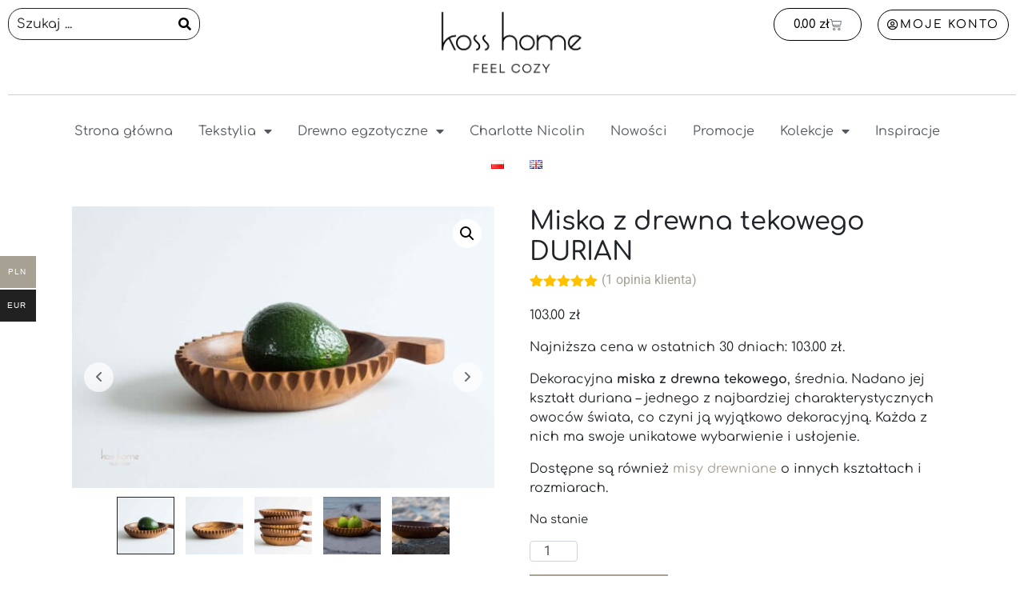

--- FILE ---
content_type: text/html; charset=UTF-8
request_url: https://www.kosshome.pl/produkt/miska-z-drewna-tekowego-durian/
body_size: 31932
content:
<!DOCTYPE html><html lang="pl-PL"><head ><meta charset="UTF-8" /><meta name="viewport" content="width=device-width, initial-scale=1" /><meta name='robots' content='index, follow, max-image-preview:large, max-snippet:-1, max-video-preview:-1' /><link rel="alternate" href="https://www.kosshome.pl/produkt/miska-z-drewna-tekowego-durian/" hreflang="pl" /><link rel="alternate" href="https://www.kosshome.pl/en/produkt/teak-wood-bowl-durian/" hreflang="en" /><title>Miska z drewna tekowego - kształt owocu durian - kosshome</title><meta name="description" content="Miska z drewna tekowego, średnia, o kształcie owocu durian. Idealna do kuchni lub salonu, Poznaj ofertę Koss Home i zamów online!" /><link rel="canonical" href="https://www.kosshome.pl/produkt/miska-z-drewna-tekowego-durian/" /><meta property="og:locale" content="pl_PL" /><meta property="og:locale:alternate" content="en_GB" /><meta property="og:type" content="article" /><meta property="og:title" content="Miska z drewna tekowego - kształt owocu durian - kosshome" /><meta property="og:description" content="Miska z drewna tekowego, średnia, o kształcie owocu durian. Idealna do kuchni lub salonu, Poznaj ofertę Koss Home i zamów online!" /><meta property="og:url" content="https://www.kosshome.pl/produkt/miska-z-drewna-tekowego-durian/" /><meta property="og:site_name" content="kosshome" /><meta property="article:modified_time" content="2024-11-28T20:04:45+00:00" /><meta property="og:image" content="https://www.kosshome.pl/wp-content/uploads/2021/10/DSC054951-scaled.jpg" /><meta property="og:image:width" content="2560" /><meta property="og:image:height" content="1707" /><meta property="og:image:type" content="image/jpeg" /><meta name="twitter:card" content="summary_large_image" /><meta name="twitter:label1" content="Szacowany czas czytania" /><meta name="twitter:data1" content="1 minuta" /> <script type="application/ld+json" class="yoast-schema-graph">{"@context":"https://schema.org","@graph":[{"@type":"WebPage","@id":"https://www.kosshome.pl/produkt/miska-z-drewna-tekowego-durian/","url":"https://www.kosshome.pl/produkt/miska-z-drewna-tekowego-durian/","name":"Miska z drewna tekowego - kształt owocu durian - kosshome","isPartOf":{"@id":"https://www.kosshome.pl/#website"},"primaryImageOfPage":{"@id":"https://www.kosshome.pl/produkt/miska-z-drewna-tekowego-durian/#primaryimage"},"image":{"@id":"https://www.kosshome.pl/produkt/miska-z-drewna-tekowego-durian/#primaryimage"},"thumbnailUrl":"https://www.kosshome.pl/wp-content/uploads/2021/10/DSC054951-scaled.jpg","datePublished":"2021-10-18T16:32:06+00:00","dateModified":"2024-11-28T20:04:45+00:00","description":"Miska z drewna tekowego, średnia, o kształcie owocu durian. Idealna do kuchni lub salonu, Poznaj ofertę Koss Home i zamów online!","breadcrumb":{"@id":"https://www.kosshome.pl/produkt/miska-z-drewna-tekowego-durian/#breadcrumb"},"inLanguage":"pl-PL","potentialAction":[{"@type":"ReadAction","target":["https://www.kosshome.pl/produkt/miska-z-drewna-tekowego-durian/"]}]},{"@type":"ImageObject","inLanguage":"pl-PL","@id":"https://www.kosshome.pl/produkt/miska-z-drewna-tekowego-durian/#primaryimage","url":"https://www.kosshome.pl/wp-content/uploads/2021/10/DSC054951-scaled.jpg","contentUrl":"https://www.kosshome.pl/wp-content/uploads/2021/10/DSC054951-scaled.jpg","width":2560,"height":1707},{"@type":"BreadcrumbList","@id":"https://www.kosshome.pl/produkt/miska-z-drewna-tekowego-durian/#breadcrumb","itemListElement":[{"@type":"ListItem","position":1,"name":"Strona główna","item":"https://www.kosshome.pl/"},{"@type":"ListItem","position":2,"name":"Sklep","item":"https://www.kosshome.pl/sklep/"},{"@type":"ListItem","position":3,"name":"Miska z drewna tekowego DURIAN"}]},{"@type":"WebSite","@id":"https://www.kosshome.pl/#website","url":"https://www.kosshome.pl/","name":"Koss Home - Naturalny wystrój wnętrz","description":"Produkty dla domu inspirowane naturą","potentialAction":[{"@type":"SearchAction","target":{"@type":"EntryPoint","urlTemplate":"https://www.kosshome.pl/?s={search_term_string}"},"query-input":{"@type":"PropertyValueSpecification","valueRequired":true,"valueName":"search_term_string"}}],"inLanguage":"pl-PL"}]}</script> <link rel='dns-prefetch' href='//geowidget.easypack24.net' /><link rel="alternate" type="application/rss+xml" title="kosshome &raquo; Kanał z wpisami" href="https://www.kosshome.pl/feed/" /><link rel="alternate" type="application/rss+xml" title="kosshome &raquo; Kanał z komentarzami" href="https://www.kosshome.pl/comments/feed/" /><link rel="alternate" type="application/rss+xml" title="kosshome &raquo; Miska z drewna tekowego DURIAN Kanał z komentarzami" href="https://www.kosshome.pl/produkt/miska-z-drewna-tekowego-durian/feed/" /><link rel="alternate" title="oEmbed (JSON)" type="application/json+oembed" href="https://www.kosshome.pl/wp-json/oembed/1.0/embed?url=https%3A%2F%2Fwww.kosshome.pl%2Fprodukt%2Fmiska-z-drewna-tekowego-durian%2F" /><link rel="alternate" title="oEmbed (XML)" type="text/xml+oembed" href="https://www.kosshome.pl/wp-json/oembed/1.0/embed?url=https%3A%2F%2Fwww.kosshome.pl%2Fprodukt%2Fmiska-z-drewna-tekowego-durian%2F&#038;format=xml" /><style id='wp-img-auto-sizes-contain-inline-css' type='text/css'>img:is([sizes=auto i],[sizes^="auto," i]){contain-intrinsic-size:3000px 1500px}
/*# sourceURL=wp-img-auto-sizes-contain-inline-css */</style><style id='wp-emoji-styles-inline-css' type='text/css'>img.wp-smiley, img.emoji {
		display: inline !important;
		border: none !important;
		box-shadow: none !important;
		height: 1em !important;
		width: 1em !important;
		margin: 0 0.07em !important;
		vertical-align: -0.1em !important;
		background: none !important;
		padding: 0 !important;
	}
/*# sourceURL=wp-emoji-styles-inline-css */</style><link rel='stylesheet' id='wp-block-library-css' href='https://www.kosshome.pl/wp-includes/css/dist/block-library/style.min.css?ver=6.9' type='text/css' media='all' /><link rel='stylesheet' id='wc-blocks-style-css' href='https://www.kosshome.pl/wp-content/cache/autoptimize/autoptimize_single_ea813bf93c29dd3a46240131aea4a4da.php?ver=wc-9.9.6' type='text/css' media='all' /><style id='global-styles-inline-css' type='text/css'>:root{--wp--preset--aspect-ratio--square: 1;--wp--preset--aspect-ratio--4-3: 4/3;--wp--preset--aspect-ratio--3-4: 3/4;--wp--preset--aspect-ratio--3-2: 3/2;--wp--preset--aspect-ratio--2-3: 2/3;--wp--preset--aspect-ratio--16-9: 16/9;--wp--preset--aspect-ratio--9-16: 9/16;--wp--preset--color--black: #000000;--wp--preset--color--cyan-bluish-gray: #abb8c3;--wp--preset--color--white: #ffffff;--wp--preset--color--pale-pink: #f78da7;--wp--preset--color--vivid-red: #cf2e2e;--wp--preset--color--luminous-vivid-orange: #ff6900;--wp--preset--color--luminous-vivid-amber: #fcb900;--wp--preset--color--light-green-cyan: #7bdcb5;--wp--preset--color--vivid-green-cyan: #00d084;--wp--preset--color--pale-cyan-blue: #8ed1fc;--wp--preset--color--vivid-cyan-blue: #0693e3;--wp--preset--color--vivid-purple: #9b51e0;--wp--preset--gradient--vivid-cyan-blue-to-vivid-purple: linear-gradient(135deg,rgb(6,147,227) 0%,rgb(155,81,224) 100%);--wp--preset--gradient--light-green-cyan-to-vivid-green-cyan: linear-gradient(135deg,rgb(122,220,180) 0%,rgb(0,208,130) 100%);--wp--preset--gradient--luminous-vivid-amber-to-luminous-vivid-orange: linear-gradient(135deg,rgb(252,185,0) 0%,rgb(255,105,0) 100%);--wp--preset--gradient--luminous-vivid-orange-to-vivid-red: linear-gradient(135deg,rgb(255,105,0) 0%,rgb(207,46,46) 100%);--wp--preset--gradient--very-light-gray-to-cyan-bluish-gray: linear-gradient(135deg,rgb(238,238,238) 0%,rgb(169,184,195) 100%);--wp--preset--gradient--cool-to-warm-spectrum: linear-gradient(135deg,rgb(74,234,220) 0%,rgb(151,120,209) 20%,rgb(207,42,186) 40%,rgb(238,44,130) 60%,rgb(251,105,98) 80%,rgb(254,248,76) 100%);--wp--preset--gradient--blush-light-purple: linear-gradient(135deg,rgb(255,206,236) 0%,rgb(152,150,240) 100%);--wp--preset--gradient--blush-bordeaux: linear-gradient(135deg,rgb(254,205,165) 0%,rgb(254,45,45) 50%,rgb(107,0,62) 100%);--wp--preset--gradient--luminous-dusk: linear-gradient(135deg,rgb(255,203,112) 0%,rgb(199,81,192) 50%,rgb(65,88,208) 100%);--wp--preset--gradient--pale-ocean: linear-gradient(135deg,rgb(255,245,203) 0%,rgb(182,227,212) 50%,rgb(51,167,181) 100%);--wp--preset--gradient--electric-grass: linear-gradient(135deg,rgb(202,248,128) 0%,rgb(113,206,126) 100%);--wp--preset--gradient--midnight: linear-gradient(135deg,rgb(2,3,129) 0%,rgb(40,116,252) 100%);--wp--preset--font-size--small: 13px;--wp--preset--font-size--medium: 20px;--wp--preset--font-size--large: 36px;--wp--preset--font-size--x-large: 42px;--wp--preset--spacing--20: 0.44rem;--wp--preset--spacing--30: 0.67rem;--wp--preset--spacing--40: 1rem;--wp--preset--spacing--50: 1.5rem;--wp--preset--spacing--60: 2.25rem;--wp--preset--spacing--70: 3.38rem;--wp--preset--spacing--80: 5.06rem;--wp--preset--shadow--natural: 6px 6px 9px rgba(0, 0, 0, 0.2);--wp--preset--shadow--deep: 12px 12px 50px rgba(0, 0, 0, 0.4);--wp--preset--shadow--sharp: 6px 6px 0px rgba(0, 0, 0, 0.2);--wp--preset--shadow--outlined: 6px 6px 0px -3px rgb(255, 255, 255), 6px 6px rgb(0, 0, 0);--wp--preset--shadow--crisp: 6px 6px 0px rgb(0, 0, 0);}:where(.is-layout-flex){gap: 0.5em;}:where(.is-layout-grid){gap: 0.5em;}body .is-layout-flex{display: flex;}.is-layout-flex{flex-wrap: wrap;align-items: center;}.is-layout-flex > :is(*, div){margin: 0;}body .is-layout-grid{display: grid;}.is-layout-grid > :is(*, div){margin: 0;}:where(.wp-block-columns.is-layout-flex){gap: 2em;}:where(.wp-block-columns.is-layout-grid){gap: 2em;}:where(.wp-block-post-template.is-layout-flex){gap: 1.25em;}:where(.wp-block-post-template.is-layout-grid){gap: 1.25em;}.has-black-color{color: var(--wp--preset--color--black) !important;}.has-cyan-bluish-gray-color{color: var(--wp--preset--color--cyan-bluish-gray) !important;}.has-white-color{color: var(--wp--preset--color--white) !important;}.has-pale-pink-color{color: var(--wp--preset--color--pale-pink) !important;}.has-vivid-red-color{color: var(--wp--preset--color--vivid-red) !important;}.has-luminous-vivid-orange-color{color: var(--wp--preset--color--luminous-vivid-orange) !important;}.has-luminous-vivid-amber-color{color: var(--wp--preset--color--luminous-vivid-amber) !important;}.has-light-green-cyan-color{color: var(--wp--preset--color--light-green-cyan) !important;}.has-vivid-green-cyan-color{color: var(--wp--preset--color--vivid-green-cyan) !important;}.has-pale-cyan-blue-color{color: var(--wp--preset--color--pale-cyan-blue) !important;}.has-vivid-cyan-blue-color{color: var(--wp--preset--color--vivid-cyan-blue) !important;}.has-vivid-purple-color{color: var(--wp--preset--color--vivid-purple) !important;}.has-black-background-color{background-color: var(--wp--preset--color--black) !important;}.has-cyan-bluish-gray-background-color{background-color: var(--wp--preset--color--cyan-bluish-gray) !important;}.has-white-background-color{background-color: var(--wp--preset--color--white) !important;}.has-pale-pink-background-color{background-color: var(--wp--preset--color--pale-pink) !important;}.has-vivid-red-background-color{background-color: var(--wp--preset--color--vivid-red) !important;}.has-luminous-vivid-orange-background-color{background-color: var(--wp--preset--color--luminous-vivid-orange) !important;}.has-luminous-vivid-amber-background-color{background-color: var(--wp--preset--color--luminous-vivid-amber) !important;}.has-light-green-cyan-background-color{background-color: var(--wp--preset--color--light-green-cyan) !important;}.has-vivid-green-cyan-background-color{background-color: var(--wp--preset--color--vivid-green-cyan) !important;}.has-pale-cyan-blue-background-color{background-color: var(--wp--preset--color--pale-cyan-blue) !important;}.has-vivid-cyan-blue-background-color{background-color: var(--wp--preset--color--vivid-cyan-blue) !important;}.has-vivid-purple-background-color{background-color: var(--wp--preset--color--vivid-purple) !important;}.has-black-border-color{border-color: var(--wp--preset--color--black) !important;}.has-cyan-bluish-gray-border-color{border-color: var(--wp--preset--color--cyan-bluish-gray) !important;}.has-white-border-color{border-color: var(--wp--preset--color--white) !important;}.has-pale-pink-border-color{border-color: var(--wp--preset--color--pale-pink) !important;}.has-vivid-red-border-color{border-color: var(--wp--preset--color--vivid-red) !important;}.has-luminous-vivid-orange-border-color{border-color: var(--wp--preset--color--luminous-vivid-orange) !important;}.has-luminous-vivid-amber-border-color{border-color: var(--wp--preset--color--luminous-vivid-amber) !important;}.has-light-green-cyan-border-color{border-color: var(--wp--preset--color--light-green-cyan) !important;}.has-vivid-green-cyan-border-color{border-color: var(--wp--preset--color--vivid-green-cyan) !important;}.has-pale-cyan-blue-border-color{border-color: var(--wp--preset--color--pale-cyan-blue) !important;}.has-vivid-cyan-blue-border-color{border-color: var(--wp--preset--color--vivid-cyan-blue) !important;}.has-vivid-purple-border-color{border-color: var(--wp--preset--color--vivid-purple) !important;}.has-vivid-cyan-blue-to-vivid-purple-gradient-background{background: var(--wp--preset--gradient--vivid-cyan-blue-to-vivid-purple) !important;}.has-light-green-cyan-to-vivid-green-cyan-gradient-background{background: var(--wp--preset--gradient--light-green-cyan-to-vivid-green-cyan) !important;}.has-luminous-vivid-amber-to-luminous-vivid-orange-gradient-background{background: var(--wp--preset--gradient--luminous-vivid-amber-to-luminous-vivid-orange) !important;}.has-luminous-vivid-orange-to-vivid-red-gradient-background{background: var(--wp--preset--gradient--luminous-vivid-orange-to-vivid-red) !important;}.has-very-light-gray-to-cyan-bluish-gray-gradient-background{background: var(--wp--preset--gradient--very-light-gray-to-cyan-bluish-gray) !important;}.has-cool-to-warm-spectrum-gradient-background{background: var(--wp--preset--gradient--cool-to-warm-spectrum) !important;}.has-blush-light-purple-gradient-background{background: var(--wp--preset--gradient--blush-light-purple) !important;}.has-blush-bordeaux-gradient-background{background: var(--wp--preset--gradient--blush-bordeaux) !important;}.has-luminous-dusk-gradient-background{background: var(--wp--preset--gradient--luminous-dusk) !important;}.has-pale-ocean-gradient-background{background: var(--wp--preset--gradient--pale-ocean) !important;}.has-electric-grass-gradient-background{background: var(--wp--preset--gradient--electric-grass) !important;}.has-midnight-gradient-background{background: var(--wp--preset--gradient--midnight) !important;}.has-small-font-size{font-size: var(--wp--preset--font-size--small) !important;}.has-medium-font-size{font-size: var(--wp--preset--font-size--medium) !important;}.has-large-font-size{font-size: var(--wp--preset--font-size--large) !important;}.has-x-large-font-size{font-size: var(--wp--preset--font-size--x-large) !important;}
/*# sourceURL=global-styles-inline-css */</style><style id='classic-theme-styles-inline-css' type='text/css'>/*! This file is auto-generated */
.wp-block-button__link{color:#fff;background-color:#32373c;border-radius:9999px;box-shadow:none;text-decoration:none;padding:calc(.667em + 2px) calc(1.333em + 2px);font-size:1.125em}.wp-block-file__button{background:#32373c;color:#fff;text-decoration:none}
/*# sourceURL=/wp-includes/css/classic-themes.min.css */</style><link rel='stylesheet' id='pay_by_paynow_pl_styles-css' href='https://www.kosshome.pl/wp-content/cache/autoptimize/autoptimize_single_bd3ac7a0d7f84d9c3c761e79d002edd9.php?ver=2.5.10' type='text/css' media='all' /><link rel='stylesheet' id='photoswipe-css' href='https://www.kosshome.pl/wp-content/plugins/woocommerce/assets/css/photoswipe/photoswipe.min.css?ver=9.9.6' type='text/css' media='all' /><link rel='stylesheet' id='photoswipe-default-skin-css' href='https://www.kosshome.pl/wp-content/plugins/woocommerce/assets/css/photoswipe/default-skin/default-skin.min.css?ver=9.9.6' type='text/css' media='all' /><link rel='stylesheet' id='woocommerce-layout-css' href='https://www.kosshome.pl/wp-content/cache/autoptimize/autoptimize_single_e98f5279cacaef826050eb2595082e77.php?ver=9.9.6' type='text/css' media='all' /><link rel='stylesheet' id='woocommerce-smallscreen-css' href='https://www.kosshome.pl/wp-content/cache/autoptimize/autoptimize_single_59d266c0ea580aae1113acb3761f7ad5.php?ver=9.9.6' type='text/css' media='only screen and (max-width: 768px)' /><link rel='stylesheet' id='woocommerce-general-css' href='https://www.kosshome.pl/wp-content/cache/autoptimize/autoptimize_single_213126d360160f3d4e14446e52dcea9e.php?ver=9.9.6' type='text/css' media='all' /><style id='woocommerce-inline-inline-css' type='text/css'>.woocommerce form .form-row .required { visibility: visible; }
/*# sourceURL=woocommerce-inline-inline-css */</style><link rel='stylesheet' id='woo-multi-currency-css' href='https://www.kosshome.pl/wp-content/plugins/woo-multi-currency/css/woo-multi-currency.min.css?ver=2.2.9' type='text/css' media='all' /><style id='woo-multi-currency-inline-css' type='text/css'>.woo-multi-currency .wmc-list-currencies .wmc-currency.wmc-active,.woo-multi-currency .wmc-list-currencies .wmc-currency:hover {background: #a7a193 !important;}
		.woo-multi-currency .wmc-list-currencies .wmc-currency,.woo-multi-currency .wmc-title, .woo-multi-currency.wmc-price-switcher a {background: #212121 !important;}
		.woo-multi-currency .wmc-title, .woo-multi-currency .wmc-list-currencies .wmc-currency span,.woo-multi-currency .wmc-list-currencies .wmc-currency a,.woo-multi-currency.wmc-price-switcher a {color: #ffffff !important;}.woo-multi-currency.wmc-shortcode .wmc-currency{background-color:#ffffff;color:#212121}.woo-multi-currency.wmc-shortcode .wmc-currency.wmc-active,.woo-multi-currency.wmc-shortcode .wmc-current-currency{background-color:#ffffff;color:#212121}.woo-multi-currency.wmc-shortcode.vertical-currency-symbols-circle:not(.wmc-currency-trigger-click) .wmc-currency-wrapper:hover .wmc-sub-currency,.woo-multi-currency.wmc-shortcode.vertical-currency-symbols-circle.wmc-currency-trigger-click .wmc-sub-currency{animation: height_slide 100ms;}@keyframes height_slide {0% {height: 0;} 100% {height: 100%;} }
/*# sourceURL=woo-multi-currency-inline-css */</style><link rel='stylesheet' id='wmc-flags-css' href='https://www.kosshome.pl/wp-content/plugins/woo-multi-currency/css/flags-64.min.css?ver=2.2.9' type='text/css' media='all' /><link rel='stylesheet' id='gateway-css' href='https://www.kosshome.pl/wp-content/cache/autoptimize/autoptimize_single_c0a7cf5f56434e192dca51dcb3d191c3.php?ver=3.3.0' type='text/css' media='all' /><link rel='stylesheet' id='brands-styles-css' href='https://www.kosshome.pl/wp-content/cache/autoptimize/autoptimize_single_48d56016b20f151be4f24ba6d0eb1be4.php?ver=9.9.6' type='text/css' media='all' /><link rel='stylesheet' id='jupiterx-popups-animation-css' href='https://www.kosshome.pl/wp-content/plugins/jupiterx-core/includes/extensions/raven/assets/lib/animate/animate.min.css?ver=1.20.1' type='text/css' media='all' /><link rel='stylesheet' id='jupiterx-css' href='https://www.kosshome.pl/wp-content/cache/autoptimize/autoptimize_single_dc5daa5e89b337a157d30f1070326cd2.php?ver=1.20.1' type='text/css' media='all' /><link rel='stylesheet' id='jupiterx-elements-dynamic-styles-css' href='https://www.kosshome.pl/wp-content/cache/autoptimize/autoptimize_single_8dea97bbca6f4e48f2c74315a7c37619.php?ver=1.20.1' type='text/css' media='all' /><link rel='stylesheet' id='elementor-frontend-css' href='https://www.kosshome.pl/wp-content/plugins/elementor/assets/css/frontend.min.css?ver=3.29.2' type='text/css' media='all' /><link rel='stylesheet' id='widget-image-css' href='https://www.kosshome.pl/wp-content/plugins/elementor/assets/css/widget-image.min.css?ver=3.29.2' type='text/css' media='all' /><link rel='stylesheet' id='widget-woocommerce-menu-cart-css' href='https://www.kosshome.pl/wp-content/plugins/elementor-pro/assets/css/widget-woocommerce-menu-cart.min.css?ver=3.25.5' type='text/css' media='all' /><link rel='stylesheet' id='widget-divider-css' href='https://www.kosshome.pl/wp-content/plugins/elementor/assets/css/widget-divider.min.css?ver=3.29.2' type='text/css' media='all' /><link rel='stylesheet' id='widget-nav-menu-css' href='https://www.kosshome.pl/wp-content/plugins/elementor-pro/assets/css/widget-nav-menu.min.css?ver=3.25.5' type='text/css' media='all' /><link rel='stylesheet' id='widget-icon-list-css' href='https://www.kosshome.pl/wp-content/plugins/elementor/assets/css/widget-icon-list.min.css?ver=3.29.2' type='text/css' media='all' /><link rel='stylesheet' id='elementor-icons-css' href='https://www.kosshome.pl/wp-content/plugins/elementor/assets/lib/eicons/css/elementor-icons.min.css?ver=5.40.0' type='text/css' media='all' /><link rel='stylesheet' id='font-awesome-css' href='https://www.kosshome.pl/wp-content/plugins/elementor/assets/lib/font-awesome/css/font-awesome.min.css?ver=4.7.0' type='text/css' media='all' /><link rel='stylesheet' id='jupiterx-core-raven-frontend-css' href='https://www.kosshome.pl/wp-content/plugins/jupiterx-core/includes/extensions/raven/assets/css/frontend.min.css?ver=6.9' type='text/css' media='all' /><link rel='stylesheet' id='elementor-post-7-css' href='https://www.kosshome.pl/wp-content/cache/autoptimize/autoptimize_single_bf646168c86885906bdc93aa52bf75b2.php?ver=1762425749' type='text/css' media='all' /><link rel='stylesheet' id='e-popup-style-css' href='https://www.kosshome.pl/wp-content/plugins/elementor-pro/assets/css/conditionals/popup.min.css?ver=3.25.5' type='text/css' media='all' /><link rel='stylesheet' id='flatpickr-css' href='https://www.kosshome.pl/wp-content/plugins/elementor/assets/lib/flatpickr/flatpickr.min.css?ver=4.6.13' type='text/css' media='all' /><link rel='stylesheet' id='elementor-post-243-css' href='https://www.kosshome.pl/wp-content/cache/autoptimize/autoptimize_single_742c070a9cc039327dba6154669854b1.php?ver=1762425749' type='text/css' media='all' /><link rel='stylesheet' id='elementor-post-106-css' href='https://www.kosshome.pl/wp-content/cache/autoptimize/autoptimize_single_db62e001198e8b5c23f4e3ea70021f57.php?ver=1762425749' type='text/css' media='all' /><link rel='stylesheet' id='easypack-front-css' href='https://www.kosshome.pl/wp-content/cache/autoptimize/autoptimize_single_467e6104a28e2124e638f6e11fcc5109.php?ver=6.9' type='text/css' media='all' /><link rel='stylesheet' id='geowidget-4.5-css-css' href='https://geowidget.easypack24.net/css/easypack.css?ver=6.9' type='text/css' media='all' /><link rel='stylesheet' id='elementor-gf-local-roboto-css' href='https://www.kosshome.pl/wp-content/cache/autoptimize/autoptimize_single_3fc332a48ced269f734c324b7512cf91.php?ver=1751038735' type='text/css' media='all' /><link rel='stylesheet' id='elementor-gf-local-robotoslab-css' href='https://www.kosshome.pl/wp-content/cache/autoptimize/autoptimize_single_7296152c779ccfa11fbf67de92c57ca9.php?ver=1751038717' type='text/css' media='all' /><link rel='stylesheet' id='elementor-gf-local-comfortaa-css' href='https://www.kosshome.pl/wp-content/cache/autoptimize/autoptimize_single_a975d45855609e645a124af43391592e.php?ver=1751038719' type='text/css' media='all' /><link rel='stylesheet' id='elementor-icons-shared-0-css' href='https://www.kosshome.pl/wp-content/plugins/elementor/assets/lib/font-awesome/css/fontawesome.min.css?ver=5.15.3' type='text/css' media='all' /><link rel='stylesheet' id='elementor-icons-fa-solid-css' href='https://www.kosshome.pl/wp-content/plugins/elementor/assets/lib/font-awesome/css/solid.min.css?ver=5.15.3' type='text/css' media='all' /><link rel='stylesheet' id='elementor-icons-fa-regular-css' href='https://www.kosshome.pl/wp-content/plugins/elementor/assets/lib/font-awesome/css/regular.min.css?ver=5.15.3' type='text/css' media='all' /> <script type="text/javascript" src="https://www.kosshome.pl/wp-includes/js/jquery/jquery.min.js?ver=3.7.1" id="jquery-core-js"></script> <script defer type="text/javascript" src="https://www.kosshome.pl/wp-includes/js/jquery/jquery-migrate.min.js?ver=3.4.1" id="jquery-migrate-js"></script> <script type="text/javascript" src="https://www.kosshome.pl/wp-content/plugins/woocommerce/assets/js/jquery-blockui/jquery.blockUI.min.js?ver=2.7.0-wc.9.9.6" id="jquery-blockui-js" defer="defer" data-wp-strategy="defer"></script> <script defer id="wc-add-to-cart-js-extra" src="[data-uri]"></script> <script type="text/javascript" src="https://www.kosshome.pl/wp-content/plugins/woocommerce/assets/js/frontend/add-to-cart.min.js?ver=9.9.6" id="wc-add-to-cart-js" defer="defer" data-wp-strategy="defer"></script> <script type="text/javascript" src="https://www.kosshome.pl/wp-content/plugins/woocommerce/assets/js/zoom/jquery.zoom.min.js?ver=1.7.21-wc.9.9.6" id="zoom-js" defer="defer" data-wp-strategy="defer"></script> <script type="text/javascript" src="https://www.kosshome.pl/wp-content/plugins/woocommerce/assets/js/flexslider/jquery.flexslider.min.js?ver=2.7.2-wc.9.9.6" id="flexslider-js" defer="defer" data-wp-strategy="defer"></script> <script type="text/javascript" src="https://www.kosshome.pl/wp-content/plugins/woocommerce/assets/js/photoswipe/photoswipe.min.js?ver=4.1.1-wc.9.9.6" id="photoswipe-js" defer="defer" data-wp-strategy="defer"></script> <script type="text/javascript" src="https://www.kosshome.pl/wp-content/plugins/woocommerce/assets/js/photoswipe/photoswipe-ui-default.min.js?ver=4.1.1-wc.9.9.6" id="photoswipe-ui-default-js" defer="defer" data-wp-strategy="defer"></script> <script defer id="wc-single-product-js-extra" src="[data-uri]"></script> <script type="text/javascript" src="https://www.kosshome.pl/wp-content/plugins/woocommerce/assets/js/frontend/single-product.min.js?ver=9.9.6" id="wc-single-product-js" defer="defer" data-wp-strategy="defer"></script> <script type="text/javascript" src="https://www.kosshome.pl/wp-content/plugins/woocommerce/assets/js/js-cookie/js.cookie.min.js?ver=2.1.4-wc.9.9.6" id="js-cookie-js" defer="defer" data-wp-strategy="defer"></script> <script defer id="woocommerce-js-extra" src="[data-uri]"></script> <script type="text/javascript" src="https://www.kosshome.pl/wp-content/plugins/woocommerce/assets/js/frontend/woocommerce.min.js?ver=9.9.6" id="woocommerce-js" defer="defer" data-wp-strategy="defer"></script> <script defer id="woo-multi-currency-js-extra" src="[data-uri]"></script> <script defer type="text/javascript" src="https://www.kosshome.pl/wp-content/plugins/woo-multi-currency/js/woo-multi-currency.min.js?ver=2.2.9" id="woo-multi-currency-js"></script> <script defer type="text/javascript" src="https://www.kosshome.pl/wp-content/themes/jupiterx/lib/assets/dist/js/utils.min.js?ver=1.20.1" id="jupiterx-utils-js"></script> <script defer type="text/javascript" src="https://www.kosshome.pl/wp-content/cache/autoptimize/autoptimize_single_fe8a18eae9bd1e61df1ecd580883ada5.php?ver=6.9" id="easypack-front-js-js"></script> <link rel="https://api.w.org/" href="https://www.kosshome.pl/wp-json/" /><link rel="alternate" title="JSON" type="application/json" href="https://www.kosshome.pl/wp-json/wp/v2/product/1028" /><link rel="EditURI" type="application/rsd+xml" title="RSD" href="https://www.kosshome.pl/xmlrpc.php?rsd" /><meta name="generator" content="WordPress 6.9" /><meta name="generator" content="WooCommerce 9.9.6" /><link rel='shortlink' href='https://www.kosshome.pl/?p=1028' />  <script defer src="https://www.googletagmanager.com/gtag/js?id=G-4V30E2WWD8"></script> <script defer src="[data-uri]"></script> <noscript><style>.woocommerce-product-gallery{ opacity: 1 !important; }</style></noscript><meta name="generator" content="Elementor 3.29.2; features: additional_custom_breakpoints, e_local_google_fonts; settings: css_print_method-external, google_font-enabled, font_display-auto"><style>.e-con.e-parent:nth-of-type(n+4):not(.e-lazyloaded):not(.e-no-lazyload),
				.e-con.e-parent:nth-of-type(n+4):not(.e-lazyloaded):not(.e-no-lazyload) * {
					background-image: none !important;
				}
				@media screen and (max-height: 1024px) {
					.e-con.e-parent:nth-of-type(n+3):not(.e-lazyloaded):not(.e-no-lazyload),
					.e-con.e-parent:nth-of-type(n+3):not(.e-lazyloaded):not(.e-no-lazyload) * {
						background-image: none !important;
					}
				}
				@media screen and (max-height: 640px) {
					.e-con.e-parent:nth-of-type(n+2):not(.e-lazyloaded):not(.e-no-lazyload),
					.e-con.e-parent:nth-of-type(n+2):not(.e-lazyloaded):not(.e-no-lazyload) * {
						background-image: none !important;
					}
				}</style><link rel="icon" href="https://www.kosshome.pl/wp-content/uploads/2021/12/cropped-favicon3-32x32.png" sizes="32x32" /><link rel="icon" href="https://www.kosshome.pl/wp-content/uploads/2021/12/cropped-favicon3-192x192.png" sizes="192x192" /><link rel="apple-touch-icon" href="https://www.kosshome.pl/wp-content/uploads/2021/12/cropped-favicon3-180x180.png" /><meta name="msapplication-TileImage" content="https://www.kosshome.pl/wp-content/uploads/2021/12/cropped-favicon3-270x270.png" /><style type="text/css" id="wp-custom-css">h1, h2, h3, p {
	font-family: 'Comfortaa'
}

.woocommerce-info {
	font-family: 'Comfortaa'
}

#ship-to-different-address-checkbox {
	margin-right: 10px
}

html.mac:not(.firefox) .woocommerce .woocommerce-ordering select.orderby, html.mac:not(.firefox) .woocommerce-page .woocommerce-ordering select.orderby {
    height: 42px;
}

/*zmiana kolorów*/

a, .jupiterx-recent-comment .comment-author-link:before {
    color: #A7A193;
}

.elementor-menu-cart__footer-buttons .elementor-button--view-cart {
	color: white;
}

a:hover, .jupiterx-recent-comment:hover .comment-author-link:before {
    color: #77622e;
}

.elementor-243 .elementor-element.elementor-element-2b0bcc3 .elementor-menu-cart__product-name a, .quantity {
	color: #858075 !important;
}

/* .woocommerce #respond input#submit:hover, .woocommerce #respond input#submit:focus, .woocommerce a.button:hover, .woocommerce a.button:focus, .woocommerce button.button:hover, .woocommerce button.button:focus, .woocommerce input.button:hover, .woocommerce input.button:focus, .woocommerce .jupiterx-wc-loadmore:hover, .woocommerce .jupiterx-wc-loadmore:focus {
    color: #fff;
    background-color: #77622e;
    border-color: #77622e;
} */

.woocommerce div.product form.cart .button:hover {
		background-color: #858075;
    border-color: #858075;
}

.woocommerce #respond input#submit:hover, .woocommerce #respond input#submit:focus, .woocommerce a.button:hover, .woocommerce a.button:focus, .woocommerce button.button:hover, .woocommerce button.button:focus, .woocommerce input.button:hover, .woocommerce input.button:focus, .woocommerce .jupiterx-wc-loadmore:hover, .woocommerce .jupiterx-wc-loadmore:focus {
    color: #fff;
    background-color: #858075;
    border-color: #858075;
}

.woocommerce nav.woocommerce-pagination ul .page-numbers.current {
    z-index: 1;
    color: #fff;
    background-color: #A7A193;
    border-color: #A7A193;
}

.woocommerce nav.woocommerce-pagination ul .page-numbers {
    position: relative;
    display: block;
    padding: .5rem .75rem;
    line-height: 1.25;
    color: #A7A193;
    background-color: #fff;
    border: 1px solid #dee2e6;
}

.woocommerce nav.woocommerce-pagination ul .page-numbers:not(.current):hover {
    z-index: 2;
    color: #A7A193;
    text-decoration: none;
    background-color: #e9ecef;
    border-color: #dee2e6;
}

.woocommerce #respond input#submit.alt, .woocommerce #respond input#submit.alt:hover, .woocommerce #respond input#submit.alt.disabled, .woocommerce #respond input#submit.alt.disabled:hover, .woocommerce #respond input#submit.alt:disabled, .woocommerce #respond input#submit.alt:disabled:hover, .woocommerce #respond input#submit.alt:disabled[disabled], .woocommerce #respond input#submit.alt:disabled[disabled]:hover, .woocommerce a.button.alt, .woocommerce a.button.alt:hover, .woocommerce a.button.alt.disabled, .woocommerce a.button.alt.disabled:hover, .woocommerce a.button.alt:disabled, .woocommerce a.button.alt:disabled:hover, .woocommerce a.button.alt:disabled[disabled], .woocommerce a.button.alt:disabled[disabled]:hover, .woocommerce button.button.alt, .woocommerce button.button.alt:hover, .woocommerce button.button.alt.disabled, .woocommerce button.button.alt.disabled:hover, .woocommerce button.button.alt:disabled, .woocommerce button.button.alt:disabled:hover, .woocommerce button.button.alt:disabled[disabled], .woocommerce button.button.alt:disabled[disabled]:hover, .woocommerce input.button.alt, .woocommerce input.button.alt:hover, .woocommerce input.button.alt.disabled, .woocommerce input.button.alt.disabled:hover, .woocommerce input.button.alt:disabled, .woocommerce input.button.alt:disabled:hover, .woocommerce input.button.alt:disabled[disabled], .woocommerce input.button.alt:disabled[disabled]:hover {
    background-color: #A7A193;
	  border: 1px solid #A7A193;
}

.woocommerce #respond input#submit, .woocommerce a.button, .woocommerce button.button, .woocommerce input.button, .woocommerce .jupiterx-wc-loadmore {
    display: inline-block;
    padding: .375rem .75rem;
    font-size: 1rem;
    line-height: 1.5;
    font-weight: normal;
    text-align: center;
    vertical-align: middle;
    -webkit-user-select: none;
    -moz-user-select: none;
    -ms-user-select: none;
    user-select: none;
    color: #fff;
    background-color: #A7A193;
    border: 1px solid #A7A193;
    transition: all .15s ease-in-out;
}

.woocommerce .woocommerce-MyAccount-navigation ul li.is-active {
    background-color: #A7A193!important;
}
.elementor-34 .elementor-element.elementor-element-1bfee90 .elementor-button--checkout {
    background-color: #A7A193!important;
}

.elementor-34 .elementor-element.elementor-element-1bfee90 .elementor-button--view-cart {
    color: #A7A193!important;
}

.elementor-34 .elementor-element.elementor-element-1bfee90 .elementor-menu-cart__subtotal {
    color: #A7A193!important;
}

.elementor-34 .elementor-element.elementor-element-1bfee90 .elementor-menu-cart__product-name, .elementor-34 .elementor-element.elementor-element-1bfee90 .elementor-menu-cart__product-name a {
    color: #A7A193!important;
}

.elementor-34 .elementor-element.elementor-element-1bfee90 .elementor-menu-cart__product-price {
    color: #000000!important;
}

.jupiterx-wc-step-active .jupiterx-wc-step-number {
    background-color: #A7A193!important;
}

.sku_wrapper{
	display: none!important;
}

.slick-initialized .slick-slide {
    display: block;
    padding: 3px;
}

.woocommerce div.product .jupiterx-social-share .jupiterx-social-share-inner {
    margin: 0 calc(-/ 2);
    display: none;
}

/*font dla dropdown*/

.elementor-nav-menu--dropdown li a {
    border-top-left-radius: 2px;
    border-top-right-radius: 2px;
    font-family: 'Comfortaa'!important;
	font-size:15px!important;
}

.jupiterx-archive-title{
	display: none;
}
/*usuwanie out of stock*/
.woocommerce div.product .jupiterx-product-badges .jupiterx-out-of-stock {
    border-width: 0px;
    border-style: solid;
    border-radius: 4px;
    display: none;
}

.cwginstock-subscribe-form .panel-primary>.panel-heading {
    color: #fff;
    background-color: #A7A193;
    border-color: #A7A193;
}

.cwginstock-subscribe-form .panel-primary {
    border-color: #A7A193;
}


.woocommerce-page .jupiterx-primary input[type="radio"], .woocommerce-page .jupiterx-primary input[type="checkbox"], .woocommerce form input[type="radio"], .woocommerce form input[type="checkbox"] {
    width: auto;
    float: left;
    margin-top: 7px;
    padding-right: 5px!important;
}

.posted_in{
	display:none!important;
}

.yikes-custom-woo-tab-title{
	display:none;
}
.breadcrumb a, .breadcrumb span {
    margin: 0 3px;
}


#ppc-button {
	margin-top: 30px
}

.woocommerce a.button:focus	 {
	box-shadow: 0 0 0 0.2rem rgb(133 128 117 / 50%);
}
	
.elementor-button {
	font-family: 'Comfortaa'!important;
}

.elementor-button:hover {
	background-color: #A7A193 !important;
}

.elementor-menu-cart__footer-buttons {
	display:flex !important;
	flex-direction: column !important;
}
.elementor-button--view-cart {
	background-color: #A7A193 !important;
	color: #FFF !important;
}

.elementor-button--checkout {
	background-color: #A7A193 !important;
}</style><link rel='stylesheet' id='font-awesome-5-all-css' href='https://www.kosshome.pl/wp-content/plugins/elementor/assets/lib/font-awesome/css/all.min.css?ver=3.29.2' type='text/css' media='all' /><link rel='stylesheet' id='font-awesome-4-shim-css' href='https://www.kosshome.pl/wp-content/plugins/elementor/assets/lib/font-awesome/css/v4-shims.min.css?ver=3.29.2' type='text/css' media='all' /></head><body class="wp-singular product-template-default single single-product postid-1028 wp-theme-jupiterx no-js theme-jupiterx woocommerce woocommerce-page woocommerce-no-js woocommerce-multi-currency-PLN jupiterx-product-template-1 elementor-default elementor-kit-7" itemscope="itemscope" itemtype="http://schema.org/WebPage"><a class="jupiterx-a11y jupiterx-a11y-skip-navigation-link" href="#jupiterx-primary">Skip to content</a><div class="jupiterx-site"><header class="jupiterx-header" data-jupiterx-settings="{&quot;breakpoint&quot;:&quot;767.98&quot;,&quot;behavior&quot;:&quot;&quot;}" role="banner" itemscope="itemscope" itemtype="http://schema.org/WPHeader"><div data-elementor-type="header" data-elementor-id="243" class="elementor elementor-243 elementor-location-header" data-elementor-post-type="elementor_library"><section class="elementor-section elementor-top-section elementor-element elementor-element-2943e16 elementor-section-boxed elementor-section-height-default elementor-section-height-default" data-id="2943e16" data-element_type="section"><div class="elementor-container elementor-column-gap-default"><div class="elementor-column elementor-col-25 elementor-top-column elementor-element elementor-element-63e19a4" data-id="63e19a4" data-element_type="column"><div class="elementor-widget-wrap elementor-element-populated"><div class="elementor-element elementor-element-4f92a15 elementor-widget elementor-widget-raven-search-form" data-id="4f92a15" data-element_type="widget" data-settings="{&quot;_skin&quot;:&quot;classic&quot;}" data-widget_type="raven-search-form.classic"><div class="elementor-widget-container"><form class="raven-search-form raven-search-form-classic" method="get" action="https://www.kosshome.pl/" role="search"><div class="raven-search-form-container"><div class="raven-search-form-inner"> <label class="elementor-screen-only" for="raven-search-form-input">Search</label> <input id="raven-search-form-input" class="raven-search-form-input" type="search" name="s" placeholder="Szukaj ..." /> <button class="raven-search-form-button raven-search-form-button-svg" type="submit" aria-label="Search"> <i class="fas fa-search"></i> </button></div></div></form></div></div></div></div><div class="elementor-column elementor-col-25 elementor-top-column elementor-element elementor-element-42d8e81" data-id="42d8e81" data-element_type="column"><div class="elementor-widget-wrap elementor-element-populated"><div class="elementor-element elementor-element-3453d72 elementor-widget elementor-widget-image" data-id="3453d72" data-element_type="widget" data-widget_type="image.default"><div class="elementor-widget-container"> <a href="/"> <img fetchpriority="high" width="2048" height="955" src="https://www.kosshome.pl/wp-content/uploads/2021/09/xBlack-logo-no-background-2048x955.png.pagespeed.ic_.foo850IEey.webp" class="attachment-full size-full wp-image-20" alt="" srcset="https://www.kosshome.pl/wp-content/uploads/2021/09/xBlack-logo-no-background-2048x955.png.pagespeed.ic_.foo850IEey.webp 2048w, https://www.kosshome.pl/wp-content/uploads/2021/09/xBlack-logo-no-background-2048x955.png.pagespeed.ic_.foo850IEey-600x280.webp 600w, https://www.kosshome.pl/wp-content/uploads/2021/09/xBlack-logo-no-background-2048x955.png.pagespeed.ic_.foo850IEey-300x140.webp 300w, https://www.kosshome.pl/wp-content/uploads/2021/09/xBlack-logo-no-background-2048x955.png.pagespeed.ic_.foo850IEey-1024x478.webp 1024w, https://www.kosshome.pl/wp-content/uploads/2021/09/xBlack-logo-no-background-2048x955.png.pagespeed.ic_.foo850IEey-768x358.webp 768w, https://www.kosshome.pl/wp-content/uploads/2021/09/xBlack-logo-no-background-2048x955.png.pagespeed.ic_.foo850IEey-1536x716.webp 1536w" sizes="(max-width: 2048px) 100vw, 2048px" /> </a></div></div></div></div><div class="elementor-column elementor-col-25 elementor-top-column elementor-element elementor-element-5dbbacf" data-id="5dbbacf" data-element_type="column"><div class="elementor-widget-wrap elementor-element-populated"><div class="elementor-element elementor-element-2b0bcc3 elementor-menu-cart--items-indicator-none toggle-icon--cart-medium elementor-menu-cart--show-subtotal-yes elementor-menu-cart--cart-type-side-cart elementor-menu-cart--show-remove-button-yes elementor-widget elementor-widget-woocommerce-menu-cart" data-id="2b0bcc3" data-element_type="widget" data-settings="{&quot;cart_type&quot;:&quot;side-cart&quot;,&quot;open_cart&quot;:&quot;click&quot;}" data-widget_type="woocommerce-menu-cart.default"><div class="elementor-widget-container"><div class="elementor-menu-cart__wrapper"><div class="elementor-menu-cart__toggle_wrapper"><div class="elementor-menu-cart__container elementor-lightbox" aria-hidden="true"><div class="elementor-menu-cart__main" aria-hidden="true"><div class="elementor-menu-cart__close-button"></div><div class="widget_shopping_cart_content"></div></div></div><div class="elementor-menu-cart__toggle elementor-button-wrapper"> <a id="elementor-menu-cart__toggle_button" href="#" class="elementor-menu-cart__toggle_button elementor-button elementor-size-sm" aria-expanded="false"> <span class="elementor-button-text"><span class="woocommerce-Price-amount amount">0.00&nbsp;<span class="woocommerce-Price-currencySymbol">&#122;&#322;</span></span></span> <span class="elementor-button-icon"> <span class="elementor-button-icon-qty" data-counter="0">0</span> <i class="eicon-cart-medium"></i> <span class="elementor-screen-only">Wózek</span> </span> </a></div></div></div></div></div></div></div><div class="elementor-column elementor-col-25 elementor-top-column elementor-element elementor-element-be8fd54" data-id="be8fd54" data-element_type="column"><div class="elementor-widget-wrap elementor-element-populated"><div class="elementor-element elementor-element-8b39b2c elementor-widget elementor-widget-button" data-id="8b39b2c" data-element_type="widget" data-widget_type="button.default"><div class="elementor-widget-container"><div class="elementor-button-wrapper"> <a class="elementor-button elementor-button-link elementor-size-sm" href="/moje-konto"> <span class="elementor-button-content-wrapper"> <span class="elementor-button-icon"> <i aria-hidden="true" class="far fa-user-circle"></i> </span> <span class="elementor-button-text">Moje konto</span> </span> </a></div></div></div></div></div></div></section><section class="elementor-section elementor-top-section elementor-element elementor-element-c57e001 elementor-section-full_width elementor-section-height-default elementor-section-height-default" data-id="c57e001" data-element_type="section"><div class="elementor-container elementor-column-gap-default"><div class="elementor-column elementor-col-100 elementor-top-column elementor-element elementor-element-fd1dc20" data-id="fd1dc20" data-element_type="column"><div class="elementor-widget-wrap elementor-element-populated"><div class="elementor-element elementor-element-7cd5da8 elementor-widget-divider--view-line elementor-widget elementor-widget-divider" data-id="7cd5da8" data-element_type="widget" data-widget_type="divider.default"><div class="elementor-widget-container"><div class="elementor-divider"> <span class="elementor-divider-separator"> </span></div></div></div></div></div></div></section><section class="elementor-section elementor-top-section elementor-element elementor-element-0e68efd elementor-section-boxed elementor-section-height-default elementor-section-height-default" data-id="0e68efd" data-element_type="section"><div class="elementor-container elementor-column-gap-default"><div class="elementor-column elementor-col-100 elementor-top-column elementor-element elementor-element-5c8eb7d" data-id="5c8eb7d" data-element_type="column"><div class="elementor-widget-wrap elementor-element-populated"><div class="elementor-element elementor-element-ada0e9f elementor-nav-menu__align-center elementor-nav-menu--dropdown-tablet elementor-nav-menu__text-align-aside elementor-nav-menu--toggle elementor-nav-menu--burger elementor-widget elementor-widget-nav-menu" data-id="ada0e9f" data-element_type="widget" data-settings="{&quot;layout&quot;:&quot;horizontal&quot;,&quot;submenu_icon&quot;:{&quot;value&quot;:&quot;&lt;i class=\&quot;fas fa-caret-down\&quot;&gt;&lt;\/i&gt;&quot;,&quot;library&quot;:&quot;fa-solid&quot;},&quot;toggle&quot;:&quot;burger&quot;}" data-widget_type="nav-menu.default"><div class="elementor-widget-container"><nav aria-label="Menu" class="elementor-nav-menu--main elementor-nav-menu__container elementor-nav-menu--layout-horizontal e--pointer-double-line e--animation-fade"><ul id="menu-1-ada0e9f" class="elementor-nav-menu"><li class="menu-item menu-item-type-post_type menu-item-object-page menu-item-home menu-item-21"><a href="https://www.kosshome.pl/" class="elementor-item">Strona główna</a></li><li class="menu-item menu-item-type-taxonomy menu-item-object-product_cat menu-item-has-children menu-item-294"><a href="https://www.kosshome.pl/kategoria-produktu/tekstylia/" class="elementor-item">Tekstylia</a><ul class="sub-menu elementor-nav-menu--dropdown"><li class="menu-item menu-item-type-taxonomy menu-item-object-product_cat menu-item-299"><a href="https://www.kosshome.pl/kategoria-produktu/tekstylia/obrusy/" class="elementor-sub-item">Obrusy</a></li><li class="menu-item menu-item-type-taxonomy menu-item-object-product_cat menu-item-295"><a href="https://www.kosshome.pl/kategoria-produktu/tekstylia/biezniki-lniane/" class="elementor-sub-item">Bieżniki</a></li><li class="menu-item menu-item-type-taxonomy menu-item-object-product_cat menu-item-has-children menu-item-300"><a href="https://www.kosshome.pl/kategoria-produktu/tekstylia/podkladki/" class="elementor-sub-item">Podkładki</a><ul class="sub-menu elementor-nav-menu--dropdown"><li class="menu-item menu-item-type-taxonomy menu-item-object-product_cat menu-item-5048"><a href="https://www.kosshome.pl/kategoria-produktu/tekstylia/podkladki/podkladki-lniane/" class="elementor-sub-item">Podkładki lniane</a></li><li class="menu-item menu-item-type-taxonomy menu-item-object-product_cat menu-item-5050"><a href="https://www.kosshome.pl/kategoria-produktu/tekstylia/podkladki/podkladki-ze-sznurka/" class="elementor-sub-item">Podkładki ze sznurka</a></li><li class="menu-item menu-item-type-taxonomy menu-item-object-product_cat menu-item-5049"><a href="https://www.kosshome.pl/kategoria-produktu/tekstylia/podkladki/podkladki-pod-kubek/" class="elementor-sub-item">Podkładki pod kubek</a></li></ul></li><li class="menu-item menu-item-type-taxonomy menu-item-object-product_cat menu-item-has-children menu-item-303"><a href="https://www.kosshome.pl/kategoria-produktu/tekstylia/serwetki/" class="elementor-sub-item">Serwetki i woreczki</a><ul class="sub-menu elementor-nav-menu--dropdown"><li class="menu-item menu-item-type-taxonomy menu-item-object-product_cat menu-item-5051"><a href="https://www.kosshome.pl/kategoria-produktu/tekstylia/serwetki/serwetki-2/" class="elementor-sub-item">Serwetki</a></li><li class="menu-item menu-item-type-taxonomy menu-item-object-product_cat menu-item-5052"><a href="https://www.kosshome.pl/kategoria-produktu/tekstylia/serwetki/woreczki/" class="elementor-sub-item">Woreczki</a></li></ul></li><li class="menu-item menu-item-type-taxonomy menu-item-object-product_cat menu-item-has-children menu-item-301"><a href="https://www.kosshome.pl/kategoria-produktu/tekstylia/poszewki-na-poduszki/" class="elementor-sub-item">Poszewki na poduszki</a><ul class="sub-menu elementor-nav-menu--dropdown"><li class="menu-item menu-item-type-taxonomy menu-item-object-product_cat menu-item-5053"><a href="https://www.kosshome.pl/kategoria-produktu/tekstylia/poszewki-na-poduszki/poszewki-na-zakladke/" class="elementor-sub-item">Poszewki na zakładkę</a></li><li class="menu-item menu-item-type-taxonomy menu-item-object-product_cat menu-item-5054"><a href="https://www.kosshome.pl/kategoria-produktu/tekstylia/poszewki-na-poduszki/poszewki-z-guzikami/" class="elementor-sub-item">Poszewki z guzikami</a></li></ul></li><li class="menu-item menu-item-type-taxonomy menu-item-object-product_cat menu-item-296"><a href="https://www.kosshome.pl/kategoria-produktu/tekstylia/dywany/" class="elementor-sub-item">Dywany</a></li><li class="menu-item menu-item-type-taxonomy menu-item-object-product_cat menu-item-has-children menu-item-297"><a href="https://www.kosshome.pl/kategoria-produktu/tekstylia/kosze/" class="elementor-sub-item">Kosze i torby</a><ul class="sub-menu elementor-nav-menu--dropdown"><li class="menu-item menu-item-type-taxonomy menu-item-object-product_cat menu-item-5055"><a href="https://www.kosshome.pl/kategoria-produktu/tekstylia/kosze/duze-kosze-ze-sznurka/" class="elementor-sub-item">Duże kosze ze sznurka</a></li><li class="menu-item menu-item-type-taxonomy menu-item-object-product_cat menu-item-5058"><a href="https://www.kosshome.pl/kategoria-produktu/tekstylia/kosze/male-kosze-ze-sznurka/" class="elementor-sub-item">Małe kosze ze sznurka</a></li><li class="menu-item menu-item-type-taxonomy menu-item-object-product_cat menu-item-5057"><a href="https://www.kosshome.pl/kategoria-produktu/tekstylia/kosze/kosze-z-uchwytami/" class="elementor-sub-item">Kosze z uchwytami</a></li><li class="menu-item menu-item-type-taxonomy menu-item-object-product_cat menu-item-5056"><a href="https://www.kosshome.pl/kategoria-produktu/tekstylia/kosze/kosze-kolorowe/" class="elementor-sub-item">Kosze kolorowe</a></li><li class="menu-item menu-item-type-taxonomy menu-item-object-product_cat menu-item-5059"><a href="https://www.kosshome.pl/kategoria-produktu/tekstylia/kosze/torby-bawelniane/" class="elementor-sub-item">Torby bawełniane</a></li></ul></li><li class="menu-item menu-item-type-taxonomy menu-item-object-product_cat menu-item-has-children menu-item-302"><a href="https://www.kosshome.pl/kategoria-produktu/tekstylia/pozostale-tekstylia/" class="elementor-sub-item">Dekoracje i akcesoria</a><ul class="sub-menu elementor-nav-menu--dropdown"><li class="menu-item menu-item-type-taxonomy menu-item-object-product_cat menu-item-5061"><a href="https://www.kosshome.pl/kategoria-produktu/tekstylia/pozostale-tekstylia/muszle-ze-sznurka/" class="elementor-sub-item">Muszle ze sznurka</a></li><li class="menu-item menu-item-type-taxonomy menu-item-object-product_cat menu-item-5060"><a href="https://www.kosshome.pl/kategoria-produktu/tekstylia/pozostale-tekstylia/akcesoria-do-serwowania/" class="elementor-sub-item">Akcesoria do serwowania</a></li><li class="menu-item menu-item-type-taxonomy menu-item-object-product_cat menu-item-5062"><a href="https://www.kosshome.pl/kategoria-produktu/tekstylia/pozostale-tekstylia/ozdoby-swiateczne/" class="elementor-sub-item">Ozdoby świąteczne</a></li></ul></li></ul></li><li class="menu-item menu-item-type-taxonomy menu-item-object-product_cat current-product-ancestor current-menu-parent current-custom-parent menu-item-has-children menu-item-321"><a href="https://www.kosshome.pl/kategoria-produktu/drewno-egzotyczne/" class="elementor-item">Drewno egzotyczne</a><ul class="sub-menu elementor-nav-menu--dropdown"><li class="menu-item menu-item-type-taxonomy menu-item-object-product_cat current-product-ancestor current-menu-parent current-custom-parent menu-item-324"><a href="https://www.kosshome.pl/kategoria-produktu/drewno-egzotyczne/misy/" class="elementor-sub-item">Misy</a></li><li class="menu-item menu-item-type-taxonomy menu-item-object-product_cat menu-item-326"><a href="https://www.kosshome.pl/kategoria-produktu/drewno-egzotyczne/talerze-z-drewna/" class="elementor-sub-item">Talerze</a></li><li class="menu-item menu-item-type-taxonomy menu-item-object-product_cat menu-item-323"><a href="https://www.kosshome.pl/kategoria-produktu/drewno-egzotyczne/deski/" class="elementor-sub-item">Deski</a></li><li class="menu-item menu-item-type-taxonomy menu-item-object-product_cat current-product-ancestor current-menu-parent current-custom-parent menu-item-322"><a href="https://www.kosshome.pl/kategoria-produktu/drewno-egzotyczne/dekoracje/" class="elementor-sub-item">Dekoracje</a></li><li class="menu-item menu-item-type-taxonomy menu-item-object-product_cat menu-item-325"><a href="https://www.kosshome.pl/kategoria-produktu/drewno-egzotyczne/akcesoria-kuchenne/" class="elementor-sub-item">Akcesoria kuchenne</a></li></ul></li><li class="menu-item menu-item-type-taxonomy menu-item-object-product_cat menu-item-5063"><a href="https://www.kosshome.pl/kategoria-produktu/charlotte-nicolin/" class="elementor-item">Charlotte Nicolin</a></li><li class="menu-item menu-item-type-taxonomy menu-item-object-product_cat menu-item-458"><a href="https://www.kosshome.pl/kategoria-produktu/nowosci/" class="elementor-item">Nowości</a></li><li class="menu-item menu-item-type-taxonomy menu-item-object-product_cat menu-item-5064"><a href="https://www.kosshome.pl/kategoria-produktu/promocje/" class="elementor-item">Promocje</a></li><li class="menu-item menu-item-type-custom menu-item-object-custom menu-item-has-children menu-item-436"><a href="#" class="elementor-item elementor-item-anchor">Kolekcje</a><ul class="sub-menu elementor-nav-menu--dropdown"><li class="menu-item menu-item-type-post_type menu-item-object-page menu-item-437"><a href="https://www.kosshome.pl/rzemioslo-z-bali/" class="elementor-sub-item">Bali</a></li><li class="menu-item menu-item-type-post_type menu-item-object-page menu-item-480"><a href="https://www.kosshome.pl/lniane-tekstylia/" class="elementor-sub-item">Len</a></li><li class="menu-item menu-item-type-post_type menu-item-object-page menu-item-502"><a href="https://www.kosshome.pl/produkty-ze-sznurka/" class="elementor-sub-item">Sznurek bawełniany</a></li></ul></li><li class="menu-item menu-item-type-post_type menu-item-object-page menu-item-652"><a href="https://www.kosshome.pl/inspiracje/" class="elementor-item">Inspiracje</a></li><li class="lang-item lang-item-21 lang-item-pl current-lang lang-item-first menu-item menu-item-type-custom menu-item-object-custom menu-item-3014-pl"><a href="https://www.kosshome.pl/produkt/miska-z-drewna-tekowego-durian/" hreflang="pl-PL" lang="pl-PL" class="elementor-item"><img src="[data-uri]" alt="Polski" width="16" height="11" style="width: 16px; height: 11px;" /></a></li><li class="lang-item lang-item-23 lang-item-en menu-item menu-item-type-custom menu-item-object-custom menu-item-3014-en"><a href="https://www.kosshome.pl/en/produkt/teak-wood-bowl-durian/" hreflang="en-GB" lang="en-GB" class="elementor-item"><img src="[data-uri]" alt="English" width="16" height="11" style="width: 16px; height: 11px;" /></a></li></ul></nav><div class="elementor-menu-toggle" role="button" tabindex="0" aria-label="Menu Toggle" aria-expanded="false"> <i aria-hidden="true" role="presentation" class="elementor-menu-toggle__icon--open eicon-menu-bar"></i><i aria-hidden="true" role="presentation" class="elementor-menu-toggle__icon--close eicon-close"></i> <span class="elementor-screen-only">Menu</span></div><nav class="elementor-nav-menu--dropdown elementor-nav-menu__container" aria-hidden="true"><ul id="menu-2-ada0e9f" class="elementor-nav-menu"><li class="menu-item menu-item-type-post_type menu-item-object-page menu-item-home menu-item-21"><a href="https://www.kosshome.pl/" class="elementor-item" tabindex="-1">Strona główna</a></li><li class="menu-item menu-item-type-taxonomy menu-item-object-product_cat menu-item-has-children menu-item-294"><a href="https://www.kosshome.pl/kategoria-produktu/tekstylia/" class="elementor-item" tabindex="-1">Tekstylia</a><ul class="sub-menu elementor-nav-menu--dropdown"><li class="menu-item menu-item-type-taxonomy menu-item-object-product_cat menu-item-299"><a href="https://www.kosshome.pl/kategoria-produktu/tekstylia/obrusy/" class="elementor-sub-item" tabindex="-1">Obrusy</a></li><li class="menu-item menu-item-type-taxonomy menu-item-object-product_cat menu-item-295"><a href="https://www.kosshome.pl/kategoria-produktu/tekstylia/biezniki-lniane/" class="elementor-sub-item" tabindex="-1">Bieżniki</a></li><li class="menu-item menu-item-type-taxonomy menu-item-object-product_cat menu-item-has-children menu-item-300"><a href="https://www.kosshome.pl/kategoria-produktu/tekstylia/podkladki/" class="elementor-sub-item" tabindex="-1">Podkładki</a><ul class="sub-menu elementor-nav-menu--dropdown"><li class="menu-item menu-item-type-taxonomy menu-item-object-product_cat menu-item-5048"><a href="https://www.kosshome.pl/kategoria-produktu/tekstylia/podkladki/podkladki-lniane/" class="elementor-sub-item" tabindex="-1">Podkładki lniane</a></li><li class="menu-item menu-item-type-taxonomy menu-item-object-product_cat menu-item-5050"><a href="https://www.kosshome.pl/kategoria-produktu/tekstylia/podkladki/podkladki-ze-sznurka/" class="elementor-sub-item" tabindex="-1">Podkładki ze sznurka</a></li><li class="menu-item menu-item-type-taxonomy menu-item-object-product_cat menu-item-5049"><a href="https://www.kosshome.pl/kategoria-produktu/tekstylia/podkladki/podkladki-pod-kubek/" class="elementor-sub-item" tabindex="-1">Podkładki pod kubek</a></li></ul></li><li class="menu-item menu-item-type-taxonomy menu-item-object-product_cat menu-item-has-children menu-item-303"><a href="https://www.kosshome.pl/kategoria-produktu/tekstylia/serwetki/" class="elementor-sub-item" tabindex="-1">Serwetki i woreczki</a><ul class="sub-menu elementor-nav-menu--dropdown"><li class="menu-item menu-item-type-taxonomy menu-item-object-product_cat menu-item-5051"><a href="https://www.kosshome.pl/kategoria-produktu/tekstylia/serwetki/serwetki-2/" class="elementor-sub-item" tabindex="-1">Serwetki</a></li><li class="menu-item menu-item-type-taxonomy menu-item-object-product_cat menu-item-5052"><a href="https://www.kosshome.pl/kategoria-produktu/tekstylia/serwetki/woreczki/" class="elementor-sub-item" tabindex="-1">Woreczki</a></li></ul></li><li class="menu-item menu-item-type-taxonomy menu-item-object-product_cat menu-item-has-children menu-item-301"><a href="https://www.kosshome.pl/kategoria-produktu/tekstylia/poszewki-na-poduszki/" class="elementor-sub-item" tabindex="-1">Poszewki na poduszki</a><ul class="sub-menu elementor-nav-menu--dropdown"><li class="menu-item menu-item-type-taxonomy menu-item-object-product_cat menu-item-5053"><a href="https://www.kosshome.pl/kategoria-produktu/tekstylia/poszewki-na-poduszki/poszewki-na-zakladke/" class="elementor-sub-item" tabindex="-1">Poszewki na zakładkę</a></li><li class="menu-item menu-item-type-taxonomy menu-item-object-product_cat menu-item-5054"><a href="https://www.kosshome.pl/kategoria-produktu/tekstylia/poszewki-na-poduszki/poszewki-z-guzikami/" class="elementor-sub-item" tabindex="-1">Poszewki z guzikami</a></li></ul></li><li class="menu-item menu-item-type-taxonomy menu-item-object-product_cat menu-item-296"><a href="https://www.kosshome.pl/kategoria-produktu/tekstylia/dywany/" class="elementor-sub-item" tabindex="-1">Dywany</a></li><li class="menu-item menu-item-type-taxonomy menu-item-object-product_cat menu-item-has-children menu-item-297"><a href="https://www.kosshome.pl/kategoria-produktu/tekstylia/kosze/" class="elementor-sub-item" tabindex="-1">Kosze i torby</a><ul class="sub-menu elementor-nav-menu--dropdown"><li class="menu-item menu-item-type-taxonomy menu-item-object-product_cat menu-item-5055"><a href="https://www.kosshome.pl/kategoria-produktu/tekstylia/kosze/duze-kosze-ze-sznurka/" class="elementor-sub-item" tabindex="-1">Duże kosze ze sznurka</a></li><li class="menu-item menu-item-type-taxonomy menu-item-object-product_cat menu-item-5058"><a href="https://www.kosshome.pl/kategoria-produktu/tekstylia/kosze/male-kosze-ze-sznurka/" class="elementor-sub-item" tabindex="-1">Małe kosze ze sznurka</a></li><li class="menu-item menu-item-type-taxonomy menu-item-object-product_cat menu-item-5057"><a href="https://www.kosshome.pl/kategoria-produktu/tekstylia/kosze/kosze-z-uchwytami/" class="elementor-sub-item" tabindex="-1">Kosze z uchwytami</a></li><li class="menu-item menu-item-type-taxonomy menu-item-object-product_cat menu-item-5056"><a href="https://www.kosshome.pl/kategoria-produktu/tekstylia/kosze/kosze-kolorowe/" class="elementor-sub-item" tabindex="-1">Kosze kolorowe</a></li><li class="menu-item menu-item-type-taxonomy menu-item-object-product_cat menu-item-5059"><a href="https://www.kosshome.pl/kategoria-produktu/tekstylia/kosze/torby-bawelniane/" class="elementor-sub-item" tabindex="-1">Torby bawełniane</a></li></ul></li><li class="menu-item menu-item-type-taxonomy menu-item-object-product_cat menu-item-has-children menu-item-302"><a href="https://www.kosshome.pl/kategoria-produktu/tekstylia/pozostale-tekstylia/" class="elementor-sub-item" tabindex="-1">Dekoracje i akcesoria</a><ul class="sub-menu elementor-nav-menu--dropdown"><li class="menu-item menu-item-type-taxonomy menu-item-object-product_cat menu-item-5061"><a href="https://www.kosshome.pl/kategoria-produktu/tekstylia/pozostale-tekstylia/muszle-ze-sznurka/" class="elementor-sub-item" tabindex="-1">Muszle ze sznurka</a></li><li class="menu-item menu-item-type-taxonomy menu-item-object-product_cat menu-item-5060"><a href="https://www.kosshome.pl/kategoria-produktu/tekstylia/pozostale-tekstylia/akcesoria-do-serwowania/" class="elementor-sub-item" tabindex="-1">Akcesoria do serwowania</a></li><li class="menu-item menu-item-type-taxonomy menu-item-object-product_cat menu-item-5062"><a href="https://www.kosshome.pl/kategoria-produktu/tekstylia/pozostale-tekstylia/ozdoby-swiateczne/" class="elementor-sub-item" tabindex="-1">Ozdoby świąteczne</a></li></ul></li></ul></li><li class="menu-item menu-item-type-taxonomy menu-item-object-product_cat current-product-ancestor current-menu-parent current-custom-parent menu-item-has-children menu-item-321"><a href="https://www.kosshome.pl/kategoria-produktu/drewno-egzotyczne/" class="elementor-item" tabindex="-1">Drewno egzotyczne</a><ul class="sub-menu elementor-nav-menu--dropdown"><li class="menu-item menu-item-type-taxonomy menu-item-object-product_cat current-product-ancestor current-menu-parent current-custom-parent menu-item-324"><a href="https://www.kosshome.pl/kategoria-produktu/drewno-egzotyczne/misy/" class="elementor-sub-item" tabindex="-1">Misy</a></li><li class="menu-item menu-item-type-taxonomy menu-item-object-product_cat menu-item-326"><a href="https://www.kosshome.pl/kategoria-produktu/drewno-egzotyczne/talerze-z-drewna/" class="elementor-sub-item" tabindex="-1">Talerze</a></li><li class="menu-item menu-item-type-taxonomy menu-item-object-product_cat menu-item-323"><a href="https://www.kosshome.pl/kategoria-produktu/drewno-egzotyczne/deski/" class="elementor-sub-item" tabindex="-1">Deski</a></li><li class="menu-item menu-item-type-taxonomy menu-item-object-product_cat current-product-ancestor current-menu-parent current-custom-parent menu-item-322"><a href="https://www.kosshome.pl/kategoria-produktu/drewno-egzotyczne/dekoracje/" class="elementor-sub-item" tabindex="-1">Dekoracje</a></li><li class="menu-item menu-item-type-taxonomy menu-item-object-product_cat menu-item-325"><a href="https://www.kosshome.pl/kategoria-produktu/drewno-egzotyczne/akcesoria-kuchenne/" class="elementor-sub-item" tabindex="-1">Akcesoria kuchenne</a></li></ul></li><li class="menu-item menu-item-type-taxonomy menu-item-object-product_cat menu-item-5063"><a href="https://www.kosshome.pl/kategoria-produktu/charlotte-nicolin/" class="elementor-item" tabindex="-1">Charlotte Nicolin</a></li><li class="menu-item menu-item-type-taxonomy menu-item-object-product_cat menu-item-458"><a href="https://www.kosshome.pl/kategoria-produktu/nowosci/" class="elementor-item" tabindex="-1">Nowości</a></li><li class="menu-item menu-item-type-taxonomy menu-item-object-product_cat menu-item-5064"><a href="https://www.kosshome.pl/kategoria-produktu/promocje/" class="elementor-item" tabindex="-1">Promocje</a></li><li class="menu-item menu-item-type-custom menu-item-object-custom menu-item-has-children menu-item-436"><a href="#" class="elementor-item elementor-item-anchor" tabindex="-1">Kolekcje</a><ul class="sub-menu elementor-nav-menu--dropdown"><li class="menu-item menu-item-type-post_type menu-item-object-page menu-item-437"><a href="https://www.kosshome.pl/rzemioslo-z-bali/" class="elementor-sub-item" tabindex="-1">Bali</a></li><li class="menu-item menu-item-type-post_type menu-item-object-page menu-item-480"><a href="https://www.kosshome.pl/lniane-tekstylia/" class="elementor-sub-item" tabindex="-1">Len</a></li><li class="menu-item menu-item-type-post_type menu-item-object-page menu-item-502"><a href="https://www.kosshome.pl/produkty-ze-sznurka/" class="elementor-sub-item" tabindex="-1">Sznurek bawełniany</a></li></ul></li><li class="menu-item menu-item-type-post_type menu-item-object-page menu-item-652"><a href="https://www.kosshome.pl/inspiracje/" class="elementor-item" tabindex="-1">Inspiracje</a></li><li class="lang-item lang-item-21 lang-item-pl current-lang lang-item-first menu-item menu-item-type-custom menu-item-object-custom menu-item-3014-pl"><a href="https://www.kosshome.pl/produkt/miska-z-drewna-tekowego-durian/" hreflang="pl-PL" lang="pl-PL" class="elementor-item" tabindex="-1"><img src="[data-uri]" alt="Polski" width="16" height="11" style="width: 16px; height: 11px;" /></a></li><li class="lang-item lang-item-23 lang-item-en menu-item menu-item-type-custom menu-item-object-custom menu-item-3014-en"><a href="https://www.kosshome.pl/en/produkt/teak-wood-bowl-durian/" hreflang="en-GB" lang="en-GB" class="elementor-item" tabindex="-1"><img src="[data-uri]" alt="English" width="16" height="11" style="width: 16px; height: 11px;" /></a></li></ul></nav></div></div></div></div></div></section></div></header><main class="jupiterx-main"><div class="jupiterx-main-content"><div class="container"><div class="row"><div id="jupiterx-primary" class="jupiterx-primary col-lg-12"><div id="primary" class="content-area"><main id="main" class="site-main" role="main"><div class="woocommerce-notices-wrapper"></div><div id="product-1028" class="product type-product post-1028 status-publish first instock product_cat-dekoracje product_cat-drewno-egzotyczne product_cat-misy has-post-thumbnail shipping-taxable purchasable product-type-simple"><div class="woocommerce-product-gallery woocommerce-product-gallery--with-images woocommerce-product-gallery--columns-4 images jupiterx-product-gallery-horizontal" data-columns="4" style="opacity: 0; transition: opacity .25s ease-in-out;"><div class="woocommerce-product-gallery__wrapper"><div data-thumb="https://www.kosshome.pl/wp-content/uploads/2021/10/DSC054951-100x100.jpg" data-thumb-alt="Miska z drewna tekowego DURIAN" data-thumb-srcset="https://www.kosshome.pl/wp-content/uploads/2021/10/DSC054951-100x100.jpg 100w, https://www.kosshome.pl/wp-content/uploads/2021/10/DSC054951-150x150.jpg 150w, https://www.kosshome.pl/wp-content/uploads/2021/10/DSC054951-500x500.jpg 500w, https://www.kosshome.pl/wp-content/uploads/2021/10/DSC054951-300x300.jpg 300w"  data-thumb-sizes="(max-width: 100px) 100vw, 100px" class="woocommerce-product-gallery__image"><a href="https://www.kosshome.pl/wp-content/uploads/2021/10/DSC054951-scaled.jpg"><img loading="lazy" width="600" height="400" src="https://www.kosshome.pl/wp-content/uploads/2021/10/DSC054951-600x400.jpg" class="wp-post-image" alt="Miska z drewna tekowego DURIAN" data-caption="" data-src="https://www.kosshome.pl/wp-content/uploads/2021/10/DSC054951-scaled.jpg" data-large_image="https://www.kosshome.pl/wp-content/uploads/2021/10/DSC054951-scaled.jpg" data-large_image_width="2560" data-large_image_height="1707" decoding="async" srcset="https://www.kosshome.pl/wp-content/uploads/2021/10/DSC054951-600x400.jpg 600w, https://www.kosshome.pl/wp-content/uploads/2021/10/DSC054951-300x200.jpg 300w, https://www.kosshome.pl/wp-content/uploads/2021/10/DSC054951-1024x683.jpg 1024w, https://www.kosshome.pl/wp-content/uploads/2021/10/DSC054951-768x512.jpg 768w, https://www.kosshome.pl/wp-content/uploads/2021/10/DSC054951-1536x1024.jpg 1536w, https://www.kosshome.pl/wp-content/uploads/2021/10/DSC054951-2048x1365.jpg 2048w" sizes="(max-width: 600px) 100vw, 600px" /></a></div><div data-thumb="https://www.kosshome.pl/wp-content/uploads/2021/10/DSC05494-100x100.jpg" data-thumb-alt="Miska z drewna tekowego DURIAN - obrazek 2" data-thumb-srcset="https://www.kosshome.pl/wp-content/uploads/2021/10/DSC05494-100x100.jpg 100w, https://www.kosshome.pl/wp-content/uploads/2021/10/DSC05494-150x150.jpg 150w, https://www.kosshome.pl/wp-content/uploads/2021/10/DSC05494-500x500.jpg 500w, https://www.kosshome.pl/wp-content/uploads/2021/10/DSC05494-300x300.jpg 300w"  data-thumb-sizes="(max-width: 100px) 100vw, 100px" class="woocommerce-product-gallery__image"><a href="https://www.kosshome.pl/wp-content/uploads/2021/10/DSC05494-scaled.jpg"><img loading="lazy" width="600" height="400" src="https://www.kosshome.pl/wp-content/uploads/2021/10/DSC05494-600x400.jpg" class="" alt="Miska z drewna tekowego DURIAN - obrazek 2" data-caption="" data-src="https://www.kosshome.pl/wp-content/uploads/2021/10/DSC05494-scaled.jpg" data-large_image="https://www.kosshome.pl/wp-content/uploads/2021/10/DSC05494-scaled.jpg" data-large_image_width="2560" data-large_image_height="1707" decoding="async" srcset="https://www.kosshome.pl/wp-content/uploads/2021/10/DSC05494-600x400.jpg 600w, https://www.kosshome.pl/wp-content/uploads/2021/10/DSC05494-300x200.jpg 300w, https://www.kosshome.pl/wp-content/uploads/2021/10/DSC05494-1024x683.jpg 1024w, https://www.kosshome.pl/wp-content/uploads/2021/10/DSC05494-768x512.jpg 768w, https://www.kosshome.pl/wp-content/uploads/2021/10/DSC05494-1536x1024.jpg 1536w, https://www.kosshome.pl/wp-content/uploads/2021/10/DSC05494-2048x1365.jpg 2048w" sizes="(max-width: 600px) 100vw, 600px" /></a></div><div data-thumb="https://www.kosshome.pl/wp-content/uploads/2021/10/DSC05568-100x100.jpg" data-thumb-alt="Miska z drewna tekowego DURIAN - obrazek 3" data-thumb-srcset="https://www.kosshome.pl/wp-content/uploads/2021/10/DSC05568-100x100.jpg 100w, https://www.kosshome.pl/wp-content/uploads/2021/10/DSC05568-150x150.jpg 150w, https://www.kosshome.pl/wp-content/uploads/2021/10/DSC05568-500x500.jpg 500w, https://www.kosshome.pl/wp-content/uploads/2021/10/DSC05568-300x300.jpg 300w"  data-thumb-sizes="(max-width: 100px) 100vw, 100px" class="woocommerce-product-gallery__image"><a href="https://www.kosshome.pl/wp-content/uploads/2021/10/DSC05568-scaled.jpg"><img loading="lazy" width="600" height="400" src="https://www.kosshome.pl/wp-content/uploads/2021/10/DSC05568-600x400.jpg" class="" alt="Miska z drewna tekowego DURIAN - obrazek 3" data-caption="" data-src="https://www.kosshome.pl/wp-content/uploads/2021/10/DSC05568-scaled.jpg" data-large_image="https://www.kosshome.pl/wp-content/uploads/2021/10/DSC05568-scaled.jpg" data-large_image_width="2560" data-large_image_height="1707" decoding="async" srcset="https://www.kosshome.pl/wp-content/uploads/2021/10/DSC05568-600x400.jpg 600w, https://www.kosshome.pl/wp-content/uploads/2021/10/DSC05568-300x200.jpg 300w, https://www.kosshome.pl/wp-content/uploads/2021/10/DSC05568-1024x683.jpg 1024w, https://www.kosshome.pl/wp-content/uploads/2021/10/DSC05568-768x512.jpg 768w, https://www.kosshome.pl/wp-content/uploads/2021/10/DSC05568-1536x1024.jpg 1536w, https://www.kosshome.pl/wp-content/uploads/2021/10/DSC05568-2048x1365.jpg 2048w" sizes="(max-width: 600px) 100vw, 600px" /></a></div><div data-thumb="https://www.kosshome.pl/wp-content/uploads/2021/10/DSC06415-1-100x100.jpg" data-thumb-alt="Miska z drewna tekowego DURIAN - obrazek 4" data-thumb-srcset="https://www.kosshome.pl/wp-content/uploads/2021/10/DSC06415-1-100x100.jpg 100w, https://www.kosshome.pl/wp-content/uploads/2021/10/DSC06415-1-150x150.jpg 150w, https://www.kosshome.pl/wp-content/uploads/2021/10/DSC06415-1-300x300.jpg 300w"  data-thumb-sizes="(max-width: 100px) 100vw, 100px" class="woocommerce-product-gallery__image"><a href="https://www.kosshome.pl/wp-content/uploads/2021/10/DSC06415-1-scaled.jpg"><img loading="lazy" width="600" height="400" src="https://www.kosshome.pl/wp-content/uploads/2021/10/DSC06415-1-600x400.jpg" class="" alt="Miska z drewna tekowego DURIAN - obrazek 4" data-caption="" data-src="https://www.kosshome.pl/wp-content/uploads/2021/10/DSC06415-1-scaled.jpg" data-large_image="https://www.kosshome.pl/wp-content/uploads/2021/10/DSC06415-1-scaled.jpg" data-large_image_width="2560" data-large_image_height="1706" decoding="async" srcset="https://www.kosshome.pl/wp-content/uploads/2021/10/DSC06415-1-600x400.jpg 600w, https://www.kosshome.pl/wp-content/uploads/2021/10/DSC06415-1-300x200.jpg 300w, https://www.kosshome.pl/wp-content/uploads/2021/10/DSC06415-1-1024x683.jpg 1024w, https://www.kosshome.pl/wp-content/uploads/2021/10/DSC06415-1-768x512.jpg 768w, https://www.kosshome.pl/wp-content/uploads/2021/10/DSC06415-1-1536x1024.jpg 1536w, https://www.kosshome.pl/wp-content/uploads/2021/10/DSC06415-1-2048x1365.jpg 2048w" sizes="(max-width: 600px) 100vw, 600px" /></a></div><div data-thumb="https://www.kosshome.pl/wp-content/uploads/2021/10/DSC06940-100x100.jpg" data-thumb-alt="Miska z drewna tekowego DURIAN - obrazek 5" data-thumb-srcset="https://www.kosshome.pl/wp-content/uploads/2021/10/DSC06940-100x100.jpg 100w, https://www.kosshome.pl/wp-content/uploads/2021/10/DSC06940-150x150.jpg 150w, https://www.kosshome.pl/wp-content/uploads/2021/10/DSC06940-300x300.jpg 300w"  data-thumb-sizes="(max-width: 100px) 100vw, 100px" class="woocommerce-product-gallery__image"><a href="https://www.kosshome.pl/wp-content/uploads/2021/10/DSC06940-scaled.jpg"><img loading="lazy" width="600" height="400" src="https://www.kosshome.pl/wp-content/uploads/2021/10/DSC06940-600x400.jpg" class="" alt="Miska z drewna tekowego DURIAN - obrazek 5" data-caption="" data-src="https://www.kosshome.pl/wp-content/uploads/2021/10/DSC06940-scaled.jpg" data-large_image="https://www.kosshome.pl/wp-content/uploads/2021/10/DSC06940-scaled.jpg" data-large_image_width="2560" data-large_image_height="1707" decoding="async" srcset="https://www.kosshome.pl/wp-content/uploads/2021/10/DSC06940-600x400.jpg 600w, https://www.kosshome.pl/wp-content/uploads/2021/10/DSC06940-300x200.jpg 300w, https://www.kosshome.pl/wp-content/uploads/2021/10/DSC06940-1024x683.jpg 1024w, https://www.kosshome.pl/wp-content/uploads/2021/10/DSC06940-768x512.jpg 768w, https://www.kosshome.pl/wp-content/uploads/2021/10/DSC06940-1536x1024.jpg 1536w, https://www.kosshome.pl/wp-content/uploads/2021/10/DSC06940-2048x1365.jpg 2048w" sizes="(max-width: 600px) 100vw, 600px" /></a></div></div></div><div class="summary entry-summary"><div class="jupiterx-product-badges"></div><h1 class="product_title entry-title">Miska z drewna tekowego DURIAN</h1><div class="woocommerce-product-rating"><div class="star-rating" role="img" aria-label="Oceniono 5.00 na 5"><span style="width:100%">Oceniony <strong class="rating">5.00</strong> na 5 na podstawie <span class="rating">1</span> oceny klienta</span></div> <a href="#reviews" class="woocommerce-review-link" rel="nofollow">(<span class="count">1</span> opinia klienta)</a></div><p class="price"><span class="woocommerce-Price-amount amount">103.00&nbsp;<span class="woocommerce-Price-currencySymbol">&#122;&#322;</span></span><p class="iworks-omnibus" data-iwo-price="103" data-iwo-timestamp="1768857661" data-iwo-qty="1" data-iwo-price_including_tax="103">Najniższa cena w ostatnich 30 dniach: <span class="woocommerce-Price-amount amount">103.00&nbsp;<span class="woocommerce-Price-currencySymbol">&#122;&#322;</span></span>.</p></p><div class="product_meta"> <span class="posted_in"><span class="jupiterx-product-category-title">Categories:</span><span class="product-categories"> <a href="https://www.kosshome.pl/kategoria-produktu/drewno-egzotyczne/dekoracje/" rel="tag">Dekoracje</a>, <a href="https://www.kosshome.pl/kategoria-produktu/drewno-egzotyczne/" rel="tag">Drewno egzotyczne</a>, <a href="https://www.kosshome.pl/kategoria-produktu/drewno-egzotyczne/misy/" rel="tag">Misy</a></span></span></div><div class="woocommerce-product-details__short-description"><p>Dekoracyjna <strong>miska z drewna tekowego</strong>, średnia. Nadano jej kształt duriana – jednego z najbardziej charakterystycznych owoców świata, co czyni ją wyjątkowo dekoracyjną. Każda z nich ma swoje unikatowe wybarwienie i usłojenie.</p><p>Dostępne są również <a href="https://www.kosshome.pl/kategoria-produktu/drewno-egzotyczne/misy/">misy drewniane</a> o innych kształtach i rozmiarach.</p></div><p class="stock in-stock">Na stanie</p><form class="cart" action="https://www.kosshome.pl/produkt/miska-z-drewna-tekowego-durian/" method="post" enctype='multipart/form-data'><div class="quantity"> <label class="screen-reader-text" for="quantity_696ea03d56942">ilość Miska z drewna tekowego DURIAN</label> <input
 type="number"
 id="quantity_696ea03d56942"
 class="input-text qty text"
 name="quantity"
 value="1"
 aria-label="Ilość produktu"
 min="1"
 max="4"
 step="1"
 placeholder=""
 inputmode="numeric"
 autocomplete="off"
 /></div> <button type="submit" name="add-to-cart" value="1028" class="single_add_to_cart_button button alt jupiterx-icon-shopping-cart-6">Dodaj do koszyka</button></form><div id="ppcp-recaptcha-v2-container" style="margin:20px 0;"></div><div class="jupiterx-social-share jupiterx-social-share-product-page"><div class="jupiterx-social-share-inner"><a class="jupiterx-social-share-link btn jupiterx-social-share-email" href="mailto:?subject=Miska%20z%20drewna%20tekowego%20DURIAN&#038;body=https://www.kosshome.pl/produkt/miska-z-drewna-tekowego-durian/" target="_self" aria-label="Share on Email"><span class="jupiterx-icon jupiterx-icon-share-email"></span></a><a class="jupiterx-social-share-link btn jupiterx-social-share-facebook" href="https://facebook.com/sharer/sharer.php?u=https://www.kosshome.pl/produkt/miska-z-drewna-tekowego-durian/" target="_blank" aria-label="Share on Facebook"><span class="jupiterx-icon jupiterx-icon-facebook-f"></span></a><a class="jupiterx-social-share-link btn jupiterx-social-share-twitter" href="https://twitter.com/intent/tweet/?text=Miska%20z%20drewna%20tekowego%20DURIAN&#038;url=https://www.kosshome.pl/produkt/miska-z-drewna-tekowego-durian/" target="_blank" aria-label="Share on Twitter"><span class="jupiterx-icon jupiterx-icon-twitter"></span></a><a class="jupiterx-social-share-link btn jupiterx-social-share-pinterest" href="https://pinterest.com/pin/create/button/?url=https://www.kosshome.pl/produkt/miska-z-drewna-tekowego-durian/&#038;media=https://www.kosshome.pl/produkt/miska-z-drewna-tekowego-durian/&#038;description=Miska%20z%20drewna%20tekowego%20DURIAN" target="_blank" aria-label="Share on Pinterest"><span class="jupiterx-icon jupiterx-icon-pinterest-p"></span></a><a class="jupiterx-social-share-link btn jupiterx-social-share-linkedin" href="https://www.linkedin.com/shareArticle?mini=true&#038;url=https://www.kosshome.pl/produkt/miska-z-drewna-tekowego-durian/&#038;title=Miska%20z%20drewna%20tekowego%20DURIAN&#038;summary=Miska%20z%20drewna%20tekowego%20DURIAN&#038;source=https://www.kosshome.pl/produkt/miska-z-drewna-tekowego-durian/" target="_blank" aria-label="Share on LinkedIn"><span class="jupiterx-icon jupiterx-icon-linkedin-in"></span></a><a class="jupiterx-social-share-link btn jupiterx-social-share-reddit" href="https://reddit.com/submit/?url=https://www.kosshome.pl/produkt/miska-z-drewna-tekowego-durian/" target="_blank" aria-label="Share on Reddit"><span class="jupiterx-icon jupiterx-icon-reddit-alien"></span></a><a class="jupiterx-social-share-link btn jupiterx-social-share-digg" href="https://digg.com/submit?url=https://www.kosshome.pl/produkt/miska-z-drewna-tekowego-durian/" target="_blank" aria-label="Share on Digg"><span class="jupiterx-icon jupiterx-icon-digg"></span></a></div></div></div><div class="woocommerce-tabs wc-tabs-wrapper"><ul class="tabs wc-tabs" role="tablist"><li role="presentation" class="description_tab" id="tab-title-description"> <a href="#tab-description" role="tab" aria-controls="tab-description"> Opis </a></li><li role="presentation" class="dodatkowe-informacje_tab" id="tab-title-dodatkowe-informacje"> <a href="#tab-dodatkowe-informacje" role="tab" aria-controls="tab-dodatkowe-informacje"> Dodatkowe informacje </a></li><li role="presentation" class="konserwacja_tab" id="tab-title-konserwacja"> <a href="#tab-konserwacja" role="tab" aria-controls="tab-konserwacja"> Konserwacja </a></li><li role="presentation" class="uwaga_tab" id="tab-title-uwaga"> <a href="#tab-uwaga" role="tab" aria-controls="tab-uwaga"> Uwaga </a></li><li role="presentation" class="reviews_tab" id="tab-title-reviews"> <a href="#tab-reviews" role="tab" aria-controls="tab-reviews"> Opinie (1) </a></li></ul><div class="woocommerce-Tabs-panel woocommerce-Tabs-panel--description panel entry-content wc-tab" id="tab-description" role="tabpanel" aria-labelledby="tab-title-description"><p><strong>Miska z drewna tekowego</strong>, średnia, o kształcie owocu durian. Idealna do kuchni lub salonu.<br /> Dostępne są również <a href="https://www.kosshome.pl/kategoria-produktu/drewno-egzotyczne/misy/">misy drewniane</a> o innych kształtach i rozmiarach.</p></div><div class="woocommerce-Tabs-panel woocommerce-Tabs-panel--dodatkowe-informacje panel entry-content wc-tab" id="tab-dodatkowe-informacje" role="tabpanel" aria-labelledby="tab-title-dodatkowe-informacje"><h2 class="yikes-custom-woo-tab-title yikes-custom-woo-tab-title-dodatkowe-informacje">Dodatkowe informacje</h2><p>Wymiary: 24 cm x 15 cm x 4 cm<br /> Kolor: naturalny<br /> Materiał: drewno tekowe<br /> Kraj pochodzenia: Bali, Indonezja<br /> Produkt wykonany ręcznie</p></div><div class="woocommerce-Tabs-panel woocommerce-Tabs-panel--konserwacja panel entry-content wc-tab" id="tab-konserwacja" role="tabpanel" aria-labelledby="tab-title-konserwacja"><h2 class="yikes-custom-woo-tab-title yikes-custom-woo-tab-title-konserwacja">Konserwacja</h2><p>Nie myć w zmywarce<br /> Nie używać w kuchence mikrofalowej<br /> Nie używać w piekarniku<br /> Konserwować olejem roślinnym<br /> Przed pierwszym użyciem umyć delikatnym detergentem i zabezpieczyć olejem roślinnym, nadmiar oleju wytrzeć. Aby utrzymać piękny wygląd na długo i uniknąć przebarwień rekomenduje się regularną konserwacje olejem roślinnym.</p></div><div class="woocommerce-Tabs-panel woocommerce-Tabs-panel--uwaga panel entry-content wc-tab" id="tab-uwaga" role="tabpanel" aria-labelledby="tab-title-uwaga"><h2 class="yikes-custom-woo-tab-title yikes-custom-woo-tab-title-uwaga">Uwaga</h2><p>Drewno tekowe to naturalny materiał. Mogą występować nierównomierna słoistość, przebarwienia, niewielkie pęknięcia.<br /> Nie ma dwóch identycznych produktów.</p></div><div class="woocommerce-Tabs-panel woocommerce-Tabs-panel--reviews panel entry-content wc-tab" id="tab-reviews" role="tabpanel" aria-labelledby="tab-title-reviews"><div id="reviews" class="woocommerce-Reviews"><div id="comments"><h2 class="woocommerce-Reviews-title"> 1 opinia dla <span>Miska z drewna tekowego DURIAN</span></h2><ol class="commentlist"><li class="review even thread-even depth-1" id="li-comment-137"><div id="comment-137" class="comment_container"> <noscript><img alt='' src='https://secure.gravatar.com/avatar/7f51d1cf626963706ff45b902ceedac238087642b176b6f386dd2b0bdff33700?s=60&#038;d=mm&#038;r=g' srcset='https://secure.gravatar.com/avatar/7f51d1cf626963706ff45b902ceedac238087642b176b6f386dd2b0bdff33700?s=120&#038;d=mm&#038;r=g 2x' class='avatar avatar-60 photo' height='60' width='60' decoding='async'/></noscript><img alt='' src='data:image/svg+xml,%3Csvg%20xmlns=%22http://www.w3.org/2000/svg%22%20viewBox=%220%200%2060%2060%22%3E%3C/svg%3E' data-src='https://secure.gravatar.com/avatar/7f51d1cf626963706ff45b902ceedac238087642b176b6f386dd2b0bdff33700?s=60&#038;d=mm&#038;r=g' data-srcset='https://secure.gravatar.com/avatar/7f51d1cf626963706ff45b902ceedac238087642b176b6f386dd2b0bdff33700?s=120&#038;d=mm&#038;r=g 2x' class='lazyload avatar avatar-60 photo' height='60' width='60' decoding='async'/><div class="comment-text"><div class="star-rating" role="img" aria-label="Oceniono 5 na 5"><span style="width:100%">Oceniono <strong class="rating">5</strong> na 5</span></div><p class="meta"> <strong class="woocommerce-review__author">Edyta </strong> <span class="woocommerce-review__dash">&ndash;</span> <time class="woocommerce-review__published-date" datetime="2022-04-08T22:15:53+02:00">8 kwietnia 2022</time></p><div class="description"><p>Niespotykany kształt, precyzja wykonania, bardzo ładny kolor drewna. Wykorzystuję na słodycze oraz drobne owoce. Polecam tego sprzedawcę!</p></div></div></div></li></ol></div><div id="review_form_wrapper"><div id="review_form"><div id="respond" class="comment-respond"> <span id="reply-title" class="comment-reply-title" role="heading" aria-level="3">Dodaj opinię <small><a rel="nofollow" id="cancel-comment-reply-link" class="jupiterx-button jupiterx-button-small jupiterx-button-danger jupiterx-margin-small-right" style="display:none;" href="/produkt/miska-z-drewna-tekowego-durian/#respond">Anuluj pisanie odpowiedzi</a></small></span><form action="https://www.kosshome.pl/wp-comments-post.php" method="post" id="commentform" class="comment-form"><p class="comment-notes"><span id="email-notes">Twój adres e-mail nie zostanie opublikowany.</span> <span class="required-field-message">Wymagane pola są oznaczone <span class="required">*</span></span></p><div class="comment-form-rating"><label for="rating" id="comment-form-rating-label">Twoja ocena&nbsp;<span class="required">*</span></label><select name="rating" id="rating" required><option value="">Oceń&hellip;</option><option value="5">Idealne</option><option value="4">Dobre</option><option value="3">Średnio</option><option value="2">Całkiem nieźle</option><option value="1">Bardzo słabe</option> </select></div><p class="comment-form-comment"><label for="comment">Twoja opinia&nbsp;<span class="required">*</span></label><textarea id="comment" name="comment" cols="45" rows="8" required></textarea></p><div ><div class="row"><p class="comment-form-author"><label for="author">Nazwa&nbsp;<span class="required">*</span></label><input id="author" name="author" type="text" autocomplete="name" value="" size="30" required /></p><p class="comment-form-email"><label for="email">E-mail&nbsp;<span class="required">*</span></label><input id="email" name="email" type="email" autocomplete="email" value="" size="30" required /></p><p class="comment-form-cookies-consent"><input id="wp-comment-cookies-consent" name="wp-comment-cookies-consent" type="checkbox" value="yes" /> <label for="wp-comment-cookies-consent">Zapamiętaj moje dane w tej przeglądarce podczas pisania kolejnych komentarzy.</label></p></div></div><p class="form-submit"><input name="submit" type="submit" id="submit" class="submit" value="Wyślij" /> <input type='hidden' name='comment_post_ID' value='1028' id='comment_post_ID' /> <input type='hidden' name='comment_parent' id='comment_parent' value='0' /></p></form></div></div></div><div class="clear"></div></div></div></div><section class="related products"><h2>Podobne produkty</h2><ul class="products columns-4"><li class="product type-product post-1348 status-publish first instock product_cat-akcesoria-kuchenne product_cat-drewno-egzotyczne has-post-thumbnail shipping-taxable purchasable product-type-simple"><div class="jupiterx-product-container " data-product-id="1348"><a href="https://www.kosshome.pl/produkt/zestaw-widelczyk-i-lyzeczka-z-drewna-tekowego/" class="woocommerce-LoopProduct-link woocommerce-loop-product__link"><div class="jupiterx-wc-loop-product-image"><noscript><img width="300" height="300" src="https://www.kosshome.pl/wp-content/uploads/2021/10/DSC05602-300x300.jpg" class="attachment-woocommerce_thumbnail size-woocommerce_thumbnail" alt="Zestaw widelczyk i łyżeczka z drewna tekowego" /></noscript><img width="300" height="300" src='data:image/svg+xml,%3Csvg%20xmlns=%22http://www.w3.org/2000/svg%22%20viewBox=%220%200%20300%20300%22%3E%3C/svg%3E' data-src="https://www.kosshome.pl/wp-content/uploads/2021/10/DSC05602-300x300.jpg" class="lazyload attachment-woocommerce_thumbnail size-woocommerce_thumbnail" alt="Zestaw widelczyk i łyżeczka z drewna tekowego" /></div><span class="posted_in">Akcesoria kuchenne, Drewno egzotyczne</span><h2 class="woocommerce-loop-product__title">Zestaw widelczyk i łyżeczka z drewna tekowego</h2> <span class="price"><span class="woocommerce-Price-amount amount">19.90&nbsp;<span class="woocommerce-Price-currencySymbol">&#122;&#322;</span></span></span> </a><a href="?add-to-cart=1348" aria-describedby="woocommerce_loop_add_to_cart_link_describedby_1348" data-quantity="1" class="button product_type_simple add_to_cart_button ajax_add_to_cart jupiterx-icon-shopping-cart-6" data-product_id="1348" data-product_sku="" aria-label="Dodaj do koszyka: &bdquo;Zestaw widelczyk i łyżeczka z drewna tekowego&rdquo;" rel="nofollow" data-success_message="&ldquo;Zestaw widelczyk i łyżeczka z drewna tekowego&rdquo; został dodany do twojego koszyka">Dodaj do koszyka</a> <span id="woocommerce_loop_add_to_cart_link_describedby_1348" class="screen-reader-text"> </span></div></li><li class="product type-product post-1324 status-publish outofstock product_cat-dekoracje product_cat-drewno-egzotyczne has-post-thumbnail shipping-taxable purchasable product-type-simple"><div class="jupiterx-product-container " data-product-id="1324"><a href="https://www.kosshome.pl/produkt/lampion-z-lupiny-kokosa-ecru/" class="woocommerce-LoopProduct-link woocommerce-loop-product__link"><span class="jupiterx-out-of-stock">Out of Stock</span><div class="jupiterx-wc-loop-product-image"><noscript><img width="300" height="300" src="https://www.kosshome.pl/wp-content/uploads/2021/10/DSC05663-300x300.jpg" class="attachment-woocommerce_thumbnail size-woocommerce_thumbnail" alt="Lampion z łupiny kokosa Ecru" /></noscript><img width="300" height="300" src='data:image/svg+xml,%3Csvg%20xmlns=%22http://www.w3.org/2000/svg%22%20viewBox=%220%200%20300%20300%22%3E%3C/svg%3E' data-src="https://www.kosshome.pl/wp-content/uploads/2021/10/DSC05663-300x300.jpg" class="lazyload attachment-woocommerce_thumbnail size-woocommerce_thumbnail" alt="Lampion z łupiny kokosa Ecru" /></div><span class="posted_in">Dekoracje, Drewno egzotyczne</span><h2 class="woocommerce-loop-product__title">Lampion z łupiny kokosa Ecru</h2> <span class="price"><span class="woocommerce-Price-amount amount">69.00&nbsp;<span class="woocommerce-Price-currencySymbol">&#122;&#322;</span></span></span> </a><a href="https://www.kosshome.pl/produkt/lampion-z-lupiny-kokosa-ecru/" aria-describedby="woocommerce_loop_add_to_cart_link_describedby_1324" data-quantity="1" class="button product_type_simple jupiterx-icon-shopping-cart-6" data-product_id="1324" data-product_sku="" aria-label="Przeczytaj więcej o &bdquo;Lampion z łupiny kokosa Ecru&rdquo;" rel="nofollow" data-success_message="">Dowiedz się więcej</a> <span id="woocommerce_loop_add_to_cart_link_describedby_1324" class="screen-reader-text"> </span></div></li><li class="product type-product post-1342 status-publish outofstock product_cat-akcesoria-kuchenne product_cat-dekoracje product_cat-drewno-egzotyczne has-post-thumbnail shipping-taxable purchasable product-type-simple"><div class="jupiterx-product-container " data-product-id="1342"><a href="https://www.kosshome.pl/produkt/kubek-drewniany/" class="woocommerce-LoopProduct-link woocommerce-loop-product__link"><span class="jupiterx-out-of-stock">Out of Stock</span><div class="jupiterx-wc-loop-product-image"><noscript><img width="300" height="300" src="https://www.kosshome.pl/wp-content/uploads/2021/10/DSC05527-300x300.jpg" class="attachment-woocommerce_thumbnail size-woocommerce_thumbnail" alt="Kubek drewniany" /></noscript><img width="300" height="300" src='data:image/svg+xml,%3Csvg%20xmlns=%22http://www.w3.org/2000/svg%22%20viewBox=%220%200%20300%20300%22%3E%3C/svg%3E' data-src="https://www.kosshome.pl/wp-content/uploads/2021/10/DSC05527-300x300.jpg" class="lazyload attachment-woocommerce_thumbnail size-woocommerce_thumbnail" alt="Kubek drewniany" /></div><span class="posted_in">Akcesoria kuchenne, Dekoracje, Drewno egzotyczne</span><h2 class="woocommerce-loop-product__title">Kubek drewniany</h2> <span class="price"><span class="woocommerce-Price-amount amount">103.00&nbsp;<span class="woocommerce-Price-currencySymbol">&#122;&#322;</span></span></span> </a><a href="https://www.kosshome.pl/produkt/kubek-drewniany/" aria-describedby="woocommerce_loop_add_to_cart_link_describedby_1342" data-quantity="1" class="button product_type_simple jupiterx-icon-shopping-cart-6" data-product_id="1342" data-product_sku="" aria-label="Przeczytaj więcej o &bdquo;Kubek drewniany&rdquo;" rel="nofollow" data-success_message="">Dowiedz się więcej</a> <span id="woocommerce_loop_add_to_cart_link_describedby_1342" class="screen-reader-text"> </span></div></li><li class="product type-product post-1319 status-publish last outofstock product_cat-dekoracje product_cat-drewno-egzotyczne has-post-thumbnail shipping-taxable purchasable product-type-simple"><div class="jupiterx-product-container " data-product-id="1319"><a href="https://www.kosshome.pl/produkt/lampion-z-lupiny-kokosa-natural/" class="woocommerce-LoopProduct-link woocommerce-loop-product__link"><span class="jupiterx-out-of-stock">Out of Stock</span><div class="jupiterx-wc-loop-product-image"><noscript><img width="300" height="300" src="https://www.kosshome.pl/wp-content/uploads/2021/10/DSC05664-300x300.jpg" class="attachment-woocommerce_thumbnail size-woocommerce_thumbnail" alt="Lampion z łupiny kokosa Natural" /></noscript><img width="300" height="300" src='data:image/svg+xml,%3Csvg%20xmlns=%22http://www.w3.org/2000/svg%22%20viewBox=%220%200%20300%20300%22%3E%3C/svg%3E' data-src="https://www.kosshome.pl/wp-content/uploads/2021/10/DSC05664-300x300.jpg" class="lazyload attachment-woocommerce_thumbnail size-woocommerce_thumbnail" alt="Lampion z łupiny kokosa Natural" /></div><span class="posted_in">Dekoracje, Drewno egzotyczne</span><h2 class="woocommerce-loop-product__title">Lampion z łupiny kokosa Natural</h2> <span class="price"><span class="woocommerce-Price-amount amount">69.00&nbsp;<span class="woocommerce-Price-currencySymbol">&#122;&#322;</span></span></span> </a><a href="https://www.kosshome.pl/produkt/lampion-z-lupiny-kokosa-natural/" aria-describedby="woocommerce_loop_add_to_cart_link_describedby_1319" data-quantity="1" class="button product_type_simple jupiterx-icon-shopping-cart-6" data-product_id="1319" data-product_sku="" aria-label="Przeczytaj więcej o &bdquo;Lampion z łupiny kokosa Natural&rdquo;" rel="nofollow" data-success_message="">Dowiedz się więcej</a> <span id="woocommerce_loop_add_to_cart_link_describedby_1319" class="screen-reader-text"> </span></div></li></ul></section></div></main></div></div></div></div></div></main><footer class="jupiterx-footer" role="contentinfo" itemscope="itemscope" itemtype="http://schema.org/WPFooter"><div data-elementor-type="footer" data-elementor-id="106" class="elementor elementor-106 elementor-location-footer" data-elementor-post-type="elementor_library"><section class="elementor-section elementor-top-section elementor-element elementor-element-052ac17 elementor-section-boxed elementor-section-height-default elementor-section-height-default" data-id="052ac17" data-element_type="section"><div class="elementor-container elementor-column-gap-default"><div class="elementor-column elementor-col-50 elementor-top-column elementor-element elementor-element-c92eba8" data-id="c92eba8" data-element_type="column"><div class="elementor-widget-wrap elementor-element-populated"><div class="elementor-element elementor-element-f20ecc8 elementor-icon-list--layout-traditional elementor-list-item-link-full_width elementor-widget elementor-widget-icon-list" data-id="f20ecc8" data-element_type="widget" data-widget_type="icon-list.default"><div class="elementor-widget-container"><ul class="elementor-icon-list-items"><li class="elementor-icon-list-item"> <a href="/o-nas/"> <span class="elementor-icon-list-icon"> <i aria-hidden="true" class="fas fa-dot-circle"></i> </span> <span class="elementor-icon-list-text">O nas</span> </a></li><li class="elementor-icon-list-item"> <a href="/regulamin/"> <span class="elementor-icon-list-icon"> <i aria-hidden="true" class="fas fa-dot-circle"></i> </span> <span class="elementor-icon-list-text">Regulamin</span> </a></li><li class="elementor-icon-list-item"> <a href="/dokumenty-do-pobrania/"> <span class="elementor-icon-list-icon"> <i aria-hidden="true" class="fas fa-dot-circle"></i> </span> <span class="elementor-icon-list-text">Dokumenty do pobrania</span> </a></li><li class="elementor-icon-list-item"> <a href="/kontakt/"> <span class="elementor-icon-list-icon"> <i aria-hidden="true" class="fas fa-dot-circle"></i> </span> <span class="elementor-icon-list-text">Kontakt</span> </a></li></ul></div></div></div></div><div class="elementor-column elementor-col-50 elementor-top-column elementor-element elementor-element-2f80a4d" data-id="2f80a4d" data-element_type="column"><div class="elementor-widget-wrap elementor-element-populated"><div class="elementor-element elementor-element-afc7ee9 elementor-icon-list--layout-traditional elementor-list-item-link-full_width elementor-widget elementor-widget-icon-list" data-id="afc7ee9" data-element_type="widget" data-widget_type="icon-list.default"><div class="elementor-widget-container"><ul class="elementor-icon-list-items"><li class="elementor-icon-list-item"> <a href="/blog/"> <span class="elementor-icon-list-icon"> <i aria-hidden="true" class="fas fa-dot-circle"></i> </span> <span class="elementor-icon-list-text">Blog</span> </a></li><li class="elementor-icon-list-item"> <a href="/sposoby-platnosci/"> <span class="elementor-icon-list-icon"> <i aria-hidden="true" class="fas fa-dot-circle"></i> </span> <span class="elementor-icon-list-text">Sposoby płatności</span> </a></li><li class="elementor-icon-list-item"> <a href="/koszty-dostawy/"> <span class="elementor-icon-list-icon"> <i aria-hidden="true" class="fas fa-dot-circle"></i> </span> <span class="elementor-icon-list-text">Koszty dostawy</span> </a></li><li class="elementor-icon-list-item"> <a href="/moje-konto/"> <span class="elementor-icon-list-icon"> <i aria-hidden="true" class="fas fa-dot-circle"></i> </span> <span class="elementor-icon-list-text">Moje konto</span> </a></li></ul></div></div></div></div></div></section></div></footer><div class="jupiterx-corner-buttons" data-jupiterx-scroll="{&quot;offset&quot;:1000}"><button class="jupiterx-scroll-top jupiterx-icon-angle-up" data-jupiterx-scroll-target="0"></button></div></div><script type="speculationrules">{"prefetch":[{"source":"document","where":{"and":[{"href_matches":"/*"},{"not":{"href_matches":["/wp-*.php","/wp-admin/*","/wp-content/uploads/*","/wp-content/*","/wp-content/plugins/*","/wp-content/themes/jupiterx/*","/*\\?(.+)"]}},{"not":{"selector_matches":"a[rel~=\"nofollow\"]"}},{"not":{"selector_matches":".no-prefetch, .no-prefetch a"}}]},"eagerness":"conservative"}]}</script> <div class="woo-multi-currency wmc-left style-1 wmc-bottom wmc-sidebar"><div class="wmc-list-currencies"><div class="wmc-currency wmc-active"
 data-currency="PLN"> <span class="wmc-currency-symbol">PLN</span> <span class="wmc-active-title">Złoty polski</span></div><div class="wmc-currency "
 data-currency="EUR"> <span class="wmc-currency-symbol">EUR</span> <a                                     href="/produkt/miska-z-drewna-tekowego-durian/?wmc-currency=EUR">Euro</a></div><div class="wmc-sidebar-open"></div></div></div> <script type="application/ld+json">{"@context":"https:\/\/schema.org\/","@type":"Product","@id":"https:\/\/www.kosshome.pl\/produkt\/miska-z-drewna-tekowego-durian\/#product","name":"Miska z drewna tekowego DURIAN","url":"https:\/\/www.kosshome.pl\/produkt\/miska-z-drewna-tekowego-durian\/","description":"Dekoracyjna miska z drewna tekowego, \u015brednia. Nadano jej kszta\u0142t duriana \u2013 jednego z najbardziej charakterystycznych owoc\u00f3w \u015bwiata, co czyni j\u0105 wyj\u0105tkowo dekoracyjn\u0105. Ka\u017cda z nich ma swoje unikatowe wybarwienie i us\u0142ojenie.\r\n\r\nDost\u0119pne s\u0105 r\u00f3wnie\u017c\u00a0misy drewniane\u00a0o innych kszta\u0142tach i rozmiarach.","image":"https:\/\/www.kosshome.pl\/wp-content\/uploads\/2021\/10\/DSC054951-scaled.jpg","sku":1028,"offers":[{"@type":"Offer","priceSpecification":[{"@type":"UnitPriceSpecification","price":"103.00","priceCurrency":"PLN","valueAddedTaxIncluded":false,"validThrough":"2027-12-31"}],"priceValidUntil":"2027-12-31","availability":"http:\/\/schema.org\/InStock","url":"https:\/\/www.kosshome.pl\/produkt\/miska-z-drewna-tekowego-durian\/","seller":{"@type":"Organization","name":"kosshome","url":"https:\/\/www.kosshome.pl"}}],"aggregateRating":{"@type":"AggregateRating","ratingValue":"5.00","reviewCount":1},"review":[{"@type":"Review","reviewRating":{"@type":"Rating","bestRating":"5","ratingValue":"5","worstRating":"1"},"author":{"@type":"Person","name":"Edyta"},"reviewBody":"Niespotykany kszta\u0142t, precyzja wykonania, bardzo \u0142adny kolor drewna. Wykorzystuj\u0119 na s\u0142odycze oraz drobne owoce. Polecam tego sprzedawc\u0119!","datePublished":"2022-04-08T22:15:53+02:00"}]}</script> <script defer src="[data-uri]"></script> <noscript><style>.lazyload{display:none;}</style></noscript><script data-noptimize="1">window.lazySizesConfig=window.lazySizesConfig||{};window.lazySizesConfig.loadMode=1;</script><script defer data-noptimize="1" src='https://www.kosshome.pl/wp-content/plugins/autoptimize/classes/external/js/lazysizes.min.js?ao_version=3.1.13'></script> <div class="pswp" tabindex="-1" role="dialog" aria-modal="true" aria-hidden="true"><div class="pswp__bg"></div><div class="pswp__scroll-wrap"><div class="pswp__container"><div class="pswp__item"></div><div class="pswp__item"></div><div class="pswp__item"></div></div><div class="pswp__ui pswp__ui--hidden"><div class="pswp__top-bar"><div class="pswp__counter"></div> <button class="pswp__button pswp__button--zoom" aria-label="Powiększ/zmniejsz"></button> <button class="pswp__button pswp__button--fs" aria-label="Przełącz tryb pełnoekranowy"></button> <button class="pswp__button pswp__button--share" aria-label="Udostępnij"></button> <button class="pswp__button pswp__button--close" aria-label="Zamknij (Esc)"></button><div class="pswp__preloader"><div class="pswp__preloader__icn"><div class="pswp__preloader__cut"><div class="pswp__preloader__donut"></div></div></div></div></div><div class="pswp__share-modal pswp__share-modal--hidden pswp__single-tap"><div class="pswp__share-tooltip"></div></div> <button class="pswp__button pswp__button--arrow--left" aria-label="Poprzedni (strzałka w lewo)"></button> <button class="pswp__button pswp__button--arrow--right" aria-label="Następny (strzałka w prawo)"></button><div class="pswp__caption"><div class="pswp__caption__center"></div></div></div></div></div> <script defer src="[data-uri]"></script> <script defer src="[data-uri]"></script> <script defer type="text/javascript" src="https://www.kosshome.pl/wp-includes/js/comment-reply.min.js?ver=6.9" id="comment-reply-js" data-wp-strategy="async" fetchpriority="low"></script> <script defer type="text/javascript" src="https://www.kosshome.pl/wp-content/cache/autoptimize/autoptimize_single_69bac378fb341c1d844b0bd39da99254.php?ver=2.5.10" id="pay_by_paynow_pl_scripts-js"></script> <script defer id="ppcp-smart-button-js-extra" src="[data-uri]"></script> <script defer type="text/javascript" src="https://www.kosshome.pl/wp-content/cache/autoptimize/autoptimize_single_59a59f50de93d9f0d06acd96e9863e96.php?ver=3.3.0" id="ppcp-smart-button-js"></script> <script defer type="text/javascript" src="https://www.kosshome.pl/wp-content/cache/autoptimize/autoptimize_single_ffa572d3bed2bf9320129ff80cb9463b.php?ver=1.20.1" id="jupiterx-wc-quickview-js"></script> <script defer type="text/javascript" src="https://www.kosshome.pl/wp-includes/js/underscore.min.js?ver=1.13.7" id="underscore-js"></script> <script defer type="text/javascript" src="https://www.kosshome.pl/wp-content/themes/jupiterx/lib/assets/dist/js/frontend.min.js?ver=1.20.1" id="jupiterx-js"></script> <script defer type="text/javascript" src="https://www.kosshome.pl/wp-content/plugins/elementor/assets/js/webpack.runtime.min.js?ver=3.29.2" id="elementor-webpack-runtime-js"></script> <script defer type="text/javascript" src="https://www.kosshome.pl/wp-content/plugins/elementor/assets/js/frontend-modules.min.js?ver=3.29.2" id="elementor-frontend-modules-js"></script> <script defer type="text/javascript" src="https://www.kosshome.pl/wp-includes/js/jquery/ui/core.min.js?ver=1.13.3" id="jquery-ui-core-js"></script> <script defer id="elementor-frontend-js-before" src="[data-uri]"></script> <script defer type="text/javascript" src="https://www.kosshome.pl/wp-content/plugins/elementor/assets/js/frontend.min.js?ver=3.29.2" id="elementor-frontend-js"></script> <script defer type="text/javascript" src="https://www.kosshome.pl/wp-content/plugins/elementor-pro/assets/lib/smartmenus/jquery.smartmenus.min.js?ver=1.2.1" id="smartmenus-js"></script> <script defer type="text/javascript" src="https://www.kosshome.pl/wp-content/plugins/woocommerce/assets/js/sourcebuster/sourcebuster.min.js?ver=9.9.6" id="sourcebuster-js-js"></script> <script defer id="wc-order-attribution-js-extra" src="[data-uri]"></script> <script defer type="text/javascript" src="https://www.kosshome.pl/wp-content/plugins/woocommerce/assets/js/frontend/order-attribution.min.js?ver=9.9.6" id="wc-order-attribution-js"></script> <script defer type="text/javascript" src="https://www.kosshome.pl/wp-content/plugins/elementor/assets/lib/font-awesome/js/v4-shims.min.js?ver=3.29.2" id="font-awesome-4-shim-js"></script> <script defer id="wc-cart-fragments-js-extra" src="[data-uri]"></script> <script type="text/javascript" src="https://www.kosshome.pl/wp-content/plugins/woocommerce/assets/js/frontend/cart-fragments.min.js?ver=9.9.6" id="wc-cart-fragments-js" defer="defer" data-wp-strategy="defer"></script> <script defer type="text/javascript" src="https://www.kosshome.pl/wp-content/plugins/elementor-pro/assets/js/webpack-pro.runtime.min.js?ver=3.25.5" id="elementor-pro-webpack-runtime-js"></script> <script type="text/javascript" src="https://www.kosshome.pl/wp-includes/js/dist/hooks.min.js?ver=dd5603f07f9220ed27f1" id="wp-hooks-js"></script> <script type="text/javascript" src="https://www.kosshome.pl/wp-includes/js/dist/i18n.min.js?ver=c26c3dc7bed366793375" id="wp-i18n-js"></script> <script defer id="wp-i18n-js-after" src="[data-uri]"></script> <script defer id="elementor-pro-frontend-js-before" src="[data-uri]"></script> <script defer type="text/javascript" src="https://www.kosshome.pl/wp-content/plugins/elementor-pro/assets/js/frontend.min.js?ver=3.25.5" id="elementor-pro-frontend-js"></script> <script defer type="text/javascript" src="https://www.kosshome.pl/wp-content/plugins/elementor-pro/assets/js/elements-handlers.min.js?ver=3.25.5" id="pro-elements-handlers-js"></script> <script defer id="wp-util-js-extra" src="[data-uri]"></script> <script defer type="text/javascript" src="https://www.kosshome.pl/wp-includes/js/wp-util.min.js?ver=6.9" id="wp-util-js"></script> <script defer id="jupiterx-core-raven-frontend-js-extra" src="[data-uri]"></script> <script defer type="text/javascript" src="https://www.kosshome.pl/wp-content/plugins/jupiterx-core/includes/extensions/raven/assets/js/frontend.min.js?ver=6.9" id="jupiterx-core-raven-frontend-js"></script> <script defer type="text/javascript" src="https://www.kosshome.pl/wp-content/plugins/elementor/assets/lib/flatpickr/flatpickr.min.js?ver=4.6.13" id="flatpickr-js"></script> <script id="wp-emoji-settings" type="application/json">{"baseUrl":"https://s.w.org/images/core/emoji/17.0.2/72x72/","ext":".png","svgUrl":"https://s.w.org/images/core/emoji/17.0.2/svg/","svgExt":".svg","source":{"concatemoji":"https://www.kosshome.pl/wp-includes/js/wp-emoji-release.min.js?ver=6.9"}}</script> <script type="module">/*! This file is auto-generated */
const a=JSON.parse(document.getElementById("wp-emoji-settings").textContent),o=(window._wpemojiSettings=a,"wpEmojiSettingsSupports"),s=["flag","emoji"];function i(e){try{var t={supportTests:e,timestamp:(new Date).valueOf()};sessionStorage.setItem(o,JSON.stringify(t))}catch(e){}}function c(e,t,n){e.clearRect(0,0,e.canvas.width,e.canvas.height),e.fillText(t,0,0);t=new Uint32Array(e.getImageData(0,0,e.canvas.width,e.canvas.height).data);e.clearRect(0,0,e.canvas.width,e.canvas.height),e.fillText(n,0,0);const a=new Uint32Array(e.getImageData(0,0,e.canvas.width,e.canvas.height).data);return t.every((e,t)=>e===a[t])}function p(e,t){e.clearRect(0,0,e.canvas.width,e.canvas.height),e.fillText(t,0,0);var n=e.getImageData(16,16,1,1);for(let e=0;e<n.data.length;e++)if(0!==n.data[e])return!1;return!0}function u(e,t,n,a){switch(t){case"flag":return n(e,"\ud83c\udff3\ufe0f\u200d\u26a7\ufe0f","\ud83c\udff3\ufe0f\u200b\u26a7\ufe0f")?!1:!n(e,"\ud83c\udde8\ud83c\uddf6","\ud83c\udde8\u200b\ud83c\uddf6")&&!n(e,"\ud83c\udff4\udb40\udc67\udb40\udc62\udb40\udc65\udb40\udc6e\udb40\udc67\udb40\udc7f","\ud83c\udff4\u200b\udb40\udc67\u200b\udb40\udc62\u200b\udb40\udc65\u200b\udb40\udc6e\u200b\udb40\udc67\u200b\udb40\udc7f");case"emoji":return!a(e,"\ud83e\u1fac8")}return!1}function f(e,t,n,a){let r;const o=(r="undefined"!=typeof WorkerGlobalScope&&self instanceof WorkerGlobalScope?new OffscreenCanvas(300,150):document.createElement("canvas")).getContext("2d",{willReadFrequently:!0}),s=(o.textBaseline="top",o.font="600 32px Arial",{});return e.forEach(e=>{s[e]=t(o,e,n,a)}),s}function r(e){var t=document.createElement("script");t.src=e,t.defer=!0,document.head.appendChild(t)}a.supports={everything:!0,everythingExceptFlag:!0},new Promise(t=>{let n=function(){try{var e=JSON.parse(sessionStorage.getItem(o));if("object"==typeof e&&"number"==typeof e.timestamp&&(new Date).valueOf()<e.timestamp+604800&&"object"==typeof e.supportTests)return e.supportTests}catch(e){}return null}();if(!n){if("undefined"!=typeof Worker&&"undefined"!=typeof OffscreenCanvas&&"undefined"!=typeof URL&&URL.createObjectURL&&"undefined"!=typeof Blob)try{var e="postMessage("+f.toString()+"("+[JSON.stringify(s),u.toString(),c.toString(),p.toString()].join(",")+"));",a=new Blob([e],{type:"text/javascript"});const r=new Worker(URL.createObjectURL(a),{name:"wpTestEmojiSupports"});return void(r.onmessage=e=>{i(n=e.data),r.terminate(),t(n)})}catch(e){}i(n=f(s,u,c,p))}t(n)}).then(e=>{for(const n in e)a.supports[n]=e[n],a.supports.everything=a.supports.everything&&a.supports[n],"flag"!==n&&(a.supports.everythingExceptFlag=a.supports.everythingExceptFlag&&a.supports[n]);var t;a.supports.everythingExceptFlag=a.supports.everythingExceptFlag&&!a.supports.flag,a.supports.everything||((t=a.source||{}).concatemoji?r(t.concatemoji):t.wpemoji&&t.twemoji&&(r(t.twemoji),r(t.wpemoji)))});
//# sourceURL=https://www.kosshome.pl/wp-includes/js/wp-emoji-loader.min.js</script> <script defer src="https://geowidget.easypack24.net/js/sdk-for-javascript.js"></script></body></html>

--- FILE ---
content_type: text/css; charset=utf-8
request_url: https://www.kosshome.pl/wp-content/cache/autoptimize/autoptimize_single_742c070a9cc039327dba6154669854b1.php?ver=1762425749
body_size: 1594
content:
.elementor-243 .elementor-element.elementor-element-2943e16>.elementor-container{max-width:1500px}.elementor-widget-raven-search-form .raven-search-form-input{font-family:var(--e-global-typography-text-font-family),Sans-serif;font-weight:var(--e-global-typography-text-font-weight)}.elementor-243 .elementor-element.elementor-element-4f92a15 .raven-search-form-inner{width:240px;border-color:#222;border-style:solid;border-width:1px;border-radius:18px}.elementor-243 .elementor-element.elementor-element-4f92a15 .raven-search-form-input{font-family:"Comfortaa",Sans-serif;font-weight:400;color:#222}.elementor-243 .elementor-element.elementor-element-4f92a15 .raven-search-form-input,.elementor-243 .elementor-element.elementor-element-4f92a15 .raven-search-form-button{padding:10px}.elementor-243 .elementor-element.elementor-element-4f92a15 .raven-search-form-container{justify-content:flex-start}.elementor-widget-image .widget-image-caption{color:var(--e-global-color-text);font-family:var(--e-global-typography-text-font-family),Sans-serif;font-weight:var(--e-global-typography-text-font-weight)}.elementor-243 .elementor-element.elementor-element-3453d72 img{width:185px}.elementor-widget-woocommerce-menu-cart .elementor-menu-cart__toggle .elementor-button{font-family:var(--e-global-typography-primary-font-family),Sans-serif;font-weight:var(--e-global-typography-primary-font-weight)}.elementor-widget-woocommerce-menu-cart .elementor-menu-cart__product-name a{font-family:var(--e-global-typography-primary-font-family),Sans-serif;font-weight:var(--e-global-typography-primary-font-weight)}.elementor-widget-woocommerce-menu-cart .elementor-menu-cart__product-price{font-family:var(--e-global-typography-primary-font-family),Sans-serif;font-weight:var(--e-global-typography-primary-font-weight)}.elementor-widget-woocommerce-menu-cart .elementor-menu-cart__footer-buttons .elementor-button{font-family:var(--e-global-typography-primary-font-family),Sans-serif;font-weight:var(--e-global-typography-primary-font-weight)}.elementor-widget-woocommerce-menu-cart .elementor-menu-cart__footer-buttons a.elementor-button--view-cart{font-family:var(--e-global-typography-primary-font-family),Sans-serif;font-weight:var(--e-global-typography-primary-font-weight)}.elementor-widget-woocommerce-menu-cart .elementor-menu-cart__footer-buttons a.elementor-button--checkout{font-family:var(--e-global-typography-primary-font-family),Sans-serif;font-weight:var(--e-global-typography-primary-font-weight)}.elementor-widget-woocommerce-menu-cart .woocommerce-mini-cart__empty-message{font-family:var(--e-global-typography-primary-font-family),Sans-serif;font-weight:var(--e-global-typography-primary-font-weight)}.elementor-243 .elementor-element.elementor-element-2b0bcc3{--main-alignment:right;--divider-style:solid;--subtotal-divider-style:solid;--elementor-remove-from-cart-button:none;--remove-from-cart-button:block;--toggle-button-text-color:#000;--toggle-button-border-color:#000;--toggle-button-hover-text-color:#fff;--toggle-button-hover-background-color:#000;--toggle-button-border-radius:24px;--cart-border-style:none;--remove-item-button-hover-color:#fff;--product-price-color:#e9eaf7;--cart-footer-layout:1fr 1fr;--products-max-height-sidecart:calc(100vh - 240px);--products-max-height-minicart:calc(100vh - 385px);--view-cart-button-text-color:#616df2}.elementor-243 .elementor-element.elementor-element-2b0bcc3 .elementor-menu-cart__toggle .elementor-button{font-family:"Comfortaa",Sans-serif;font-weight:500;gap:16px}.elementor-243 .elementor-element.elementor-element-2b0bcc3 .widget_shopping_cart_content{--subtotal-divider-left-width:0;--subtotal-divider-right-width:0;--subtotal-divider-color:#fff}.elementor-243 .elementor-element.elementor-element-2b0bcc3 .elementor-menu-cart__product-name a{color:#616df2}.elementor-243 .elementor-element.elementor-element-2b0bcc3 .elementor-menu-cart__footer-buttons a.elementor-button--view-cart{font-family:"Roboto",Sans-serif;font-weight:600}.elementor-widget-button .elementor-button{background-color:var(--e-global-color-accent);font-family:var(--e-global-typography-accent-font-family),Sans-serif;font-weight:var(--e-global-typography-accent-font-weight)}.elementor-243 .elementor-element.elementor-element-8b39b2c .elementor-button{background-color:#fff;font-size:14px;font-weight:500;text-transform:uppercase;letter-spacing:2px;fill:#000;color:#000;border-style:solid;border-width:1px;border-radius:30px;padding:11px}.elementor-243 .elementor-element.elementor-element-8b39b2c .elementor-button:hover,.elementor-243 .elementor-element.elementor-element-8b39b2c .elementor-button:focus{background-color:#000;color:#fff;border-color:#000}.elementor-243 .elementor-element.elementor-element-8b39b2c>.elementor-widget-container{margin:2px 0 0}.elementor-243 .elementor-element.elementor-element-8b39b2c .elementor-button-content-wrapper{flex-direction:row}.elementor-243 .elementor-element.elementor-element-8b39b2c .elementor-button:hover svg,.elementor-243 .elementor-element.elementor-element-8b39b2c .elementor-button:focus svg{fill:#fff}.elementor-widget-divider{--divider-color:var(--e-global-color-secondary)}.elementor-widget-divider .elementor-divider__text{color:var(--e-global-color-secondary);font-family:var(--e-global-typography-secondary-font-family),Sans-serif;font-weight:var(--e-global-typography-secondary-font-weight)}.elementor-widget-divider.elementor-view-stacked .elementor-icon{background-color:var(--e-global-color-secondary)}.elementor-widget-divider.elementor-view-framed .elementor-icon,.elementor-widget-divider.elementor-view-default .elementor-icon{color:var(--e-global-color-secondary);border-color:var(--e-global-color-secondary)}.elementor-widget-divider.elementor-view-framed .elementor-icon,.elementor-widget-divider.elementor-view-default .elementor-icon svg{fill:var(--e-global-color-secondary)}.elementor-243 .elementor-element.elementor-element-7cd5da8{--divider-border-style:solid;--divider-color:#00000030;--divider-border-width:1px}.elementor-243 .elementor-element.elementor-element-7cd5da8 .elementor-divider-separator{width:100%;margin:0 auto;margin-center:0}.elementor-243 .elementor-element.elementor-element-7cd5da8 .elementor-divider{text-align:center;padding-block-start:2px;padding-block-end:2px}.elementor-widget-nav-menu .elementor-nav-menu .elementor-item{font-family:var(--e-global-typography-primary-font-family),Sans-serif;font-weight:var(--e-global-typography-primary-font-weight)}.elementor-widget-nav-menu .elementor-nav-menu--main .elementor-item{color:var(--e-global-color-text);fill:var(--e-global-color-text)}.elementor-widget-nav-menu .elementor-nav-menu--main .elementor-item:hover,.elementor-widget-nav-menu .elementor-nav-menu--main .elementor-item.elementor-item-active,.elementor-widget-nav-menu .elementor-nav-menu--main .elementor-item.highlighted,.elementor-widget-nav-menu .elementor-nav-menu--main .elementor-item:focus{color:var(--e-global-color-accent);fill:var(--e-global-color-accent)}.elementor-widget-nav-menu .elementor-nav-menu--main:not(.e--pointer-framed) .elementor-item:before,.elementor-widget-nav-menu .elementor-nav-menu--main:not(.e--pointer-framed) .elementor-item:after{background-color:var(--e-global-color-accent)}.elementor-widget-nav-menu .e--pointer-framed .elementor-item:before,.elementor-widget-nav-menu .e--pointer-framed .elementor-item:after{border-color:var(--e-global-color-accent)}.elementor-widget-nav-menu{--e-nav-menu-divider-color:var(--e-global-color-text)}.elementor-widget-nav-menu .elementor-nav-menu--dropdown .elementor-item,.elementor-widget-nav-menu .elementor-nav-menu--dropdown .elementor-sub-item{font-family:var(--e-global-typography-accent-font-family),Sans-serif;font-weight:var(--e-global-typography-accent-font-weight)}.elementor-243 .elementor-element.elementor-element-ada0e9f .elementor-menu-toggle{margin:0 auto}.elementor-243 .elementor-element.elementor-element-ada0e9f .elementor-nav-menu .elementor-item{font-family:"Comfortaa",Sans-serif;font-weight:400}.elementor-243 .elementor-element.elementor-element-ada0e9f .elementor-nav-menu--main .elementor-item{color:var(--e-global-color-secondary);fill:var(--e-global-color-secondary);padding-left:4px;padding-right:4px}.elementor-243 .elementor-element.elementor-element-ada0e9f .elementor-nav-menu--main .elementor-item:hover,.elementor-243 .elementor-element.elementor-element-ada0e9f .elementor-nav-menu--main .elementor-item.elementor-item-active,.elementor-243 .elementor-element.elementor-element-ada0e9f .elementor-nav-menu--main .elementor-item.highlighted,.elementor-243 .elementor-element.elementor-element-ada0e9f .elementor-nav-menu--main .elementor-item:focus{color:#a7a193;fill:#a7a193}.elementor-243 .elementor-element.elementor-element-ada0e9f .elementor-nav-menu--main:not(.e--pointer-framed) .elementor-item:before,.elementor-243 .elementor-element.elementor-element-ada0e9f .elementor-nav-menu--main:not(.e--pointer-framed) .elementor-item:after{background-color:#a7a193}.elementor-243 .elementor-element.elementor-element-ada0e9f .e--pointer-framed .elementor-item:before,.elementor-243 .elementor-element.elementor-element-ada0e9f .e--pointer-framed .elementor-item:after{border-color:#a7a193}.elementor-243 .elementor-element.elementor-element-ada0e9f .e--pointer-framed .elementor-item:before{border-width:1px}.elementor-243 .elementor-element.elementor-element-ada0e9f .e--pointer-framed.e--animation-draw .elementor-item:before{border-width:0 0 1px 1px}.elementor-243 .elementor-element.elementor-element-ada0e9f .e--pointer-framed.e--animation-draw .elementor-item:after{border-width:1px 1px 0 0}.elementor-243 .elementor-element.elementor-element-ada0e9f .e--pointer-framed.e--animation-corners .elementor-item:before{border-width:1px 0 0 1px}.elementor-243 .elementor-element.elementor-element-ada0e9f .e--pointer-framed.e--animation-corners .elementor-item:after{border-width:0 1px 1px 0}.elementor-243 .elementor-element.elementor-element-ada0e9f .e--pointer-underline .elementor-item:after,.elementor-243 .elementor-element.elementor-element-ada0e9f .e--pointer-overline .elementor-item:before,.elementor-243 .elementor-element.elementor-element-ada0e9f .e--pointer-double-line .elementor-item:before,.elementor-243 .elementor-element.elementor-element-ada0e9f .e--pointer-double-line .elementor-item:after{height:1px}.elementor-243 .elementor-element.elementor-element-ada0e9f{--e-nav-menu-horizontal-menu-item-margin:calc( 24px / 2 )}.elementor-243 .elementor-element.elementor-element-ada0e9f .elementor-nav-menu--main:not(.elementor-nav-menu--layout-horizontal) .elementor-nav-menu>li:not(:last-child){margin-bottom:24px}.elementor-243 .elementor-element.elementor-element-ada0e9f .elementor-nav-menu--dropdown a,.elementor-243 .elementor-element.elementor-element-ada0e9f .elementor-menu-toggle{color:var(--e-global-color-secondary)}.elementor-243 .elementor-element.elementor-element-ada0e9f .elementor-nav-menu--dropdown{background-color:#f2f5fa}.elementor-243 .elementor-element.elementor-element-ada0e9f .elementor-nav-menu--dropdown a:hover,.elementor-243 .elementor-element.elementor-element-ada0e9f .elementor-nav-menu--dropdown a.elementor-item-active,.elementor-243 .elementor-element.elementor-element-ada0e9f .elementor-nav-menu--dropdown a.highlighted,.elementor-243 .elementor-element.elementor-element-ada0e9f .elementor-menu-toggle:hover{color:#fff}.elementor-243 .elementor-element.elementor-element-ada0e9f .elementor-nav-menu--dropdown a:hover,.elementor-243 .elementor-element.elementor-element-ada0e9f .elementor-nav-menu--dropdown a.elementor-item-active,.elementor-243 .elementor-element.elementor-element-ada0e9f .elementor-nav-menu--dropdown a.highlighted{background-color:#a7a193}.elementor-243 .elementor-element.elementor-element-ada0e9f .elementor-nav-menu--dropdown .elementor-item,.elementor-243 .elementor-element.elementor-element-ada0e9f .elementor-nav-menu--dropdown .elementor-sub-item{font-family:"Comfortaa",Sans-serif;font-size:14px;font-weight:500}.elementor-theme-builder-content-area{height:400px}.elementor-location-header:before,.elementor-location-footer:before{content:"";display:table;clear:both}@media(min-width:768px){.elementor-243 .elementor-element.elementor-element-63e19a4{width:29.999%}.elementor-243 .elementor-element.elementor-element-42d8e81{width:39.968%}.elementor-243 .elementor-element.elementor-element-5dbbacf{width:14.992%}.elementor-243 .elementor-element.elementor-element-be8fd54{width:14.994%}}

--- FILE ---
content_type: text/css; charset=utf-8
request_url: https://www.kosshome.pl/wp-content/cache/autoptimize/autoptimize_single_db62e001198e8b5c23f4e3ea70021f57.php?ver=1762425749
body_size: 308
content:
.elementor-widget-icon-list .elementor-icon-list-item:not(:last-child):after{border-color:var(--e-global-color-text)}.elementor-widget-icon-list .elementor-icon-list-icon i{color:var(--e-global-color-primary)}.elementor-widget-icon-list .elementor-icon-list-icon svg{fill:var(--e-global-color-primary)}.elementor-widget-icon-list .elementor-icon-list-item>.elementor-icon-list-text,.elementor-widget-icon-list .elementor-icon-list-item>a{font-family:var(--e-global-typography-text-font-family),Sans-serif;font-weight:var(--e-global-typography-text-font-weight)}.elementor-widget-icon-list .elementor-icon-list-text{color:var(--e-global-color-secondary)}.elementor-106 .elementor-element.elementor-element-f20ecc8 .elementor-icon-list-icon i{color:#a7a193;transition:color .3s}.elementor-106 .elementor-element.elementor-element-f20ecc8 .elementor-icon-list-icon svg{fill:#a7a193;transition:fill .3s}.elementor-106 .elementor-element.elementor-element-f20ecc8{--e-icon-list-icon-size:14px;--icon-vertical-offset:0px}.elementor-106 .elementor-element.elementor-element-f20ecc8 .elementor-icon-list-item>.elementor-icon-list-text,.elementor-106 .elementor-element.elementor-element-f20ecc8 .elementor-icon-list-item>a{font-family:"Comfortaa",Sans-serif;font-size:16px;font-weight:500}.elementor-106 .elementor-element.elementor-element-f20ecc8 .elementor-icon-list-text{color:#000;transition:color .3s}.elementor-106 .elementor-element.elementor-element-afc7ee9 .elementor-icon-list-icon i{color:#a7a193;transition:color .3s}.elementor-106 .elementor-element.elementor-element-afc7ee9 .elementor-icon-list-icon svg{fill:#a7a193;transition:fill .3s}.elementor-106 .elementor-element.elementor-element-afc7ee9{--e-icon-list-icon-size:14px;--icon-vertical-offset:0px}.elementor-106 .elementor-element.elementor-element-afc7ee9 .elementor-icon-list-item>.elementor-icon-list-text,.elementor-106 .elementor-element.elementor-element-afc7ee9 .elementor-icon-list-item>a{font-family:"Comfortaa",Sans-serif;font-size:16px;font-weight:500}.elementor-106 .elementor-element.elementor-element-afc7ee9 .elementor-icon-list-text{color:#000;transition:color .3s}.elementor-theme-builder-content-area{height:400px}.elementor-location-header:before,.elementor-location-footer:before{content:"";display:table;clear:both}

--- FILE ---
content_type: text/javascript; charset=utf-8
request_url: https://www.kosshome.pl/wp-content/cache/autoptimize/autoptimize_single_fe8a18eae9bd1e61df1ecd580883ada5.php?ver=6.9
body_size: 99
content:
jQuery(document).ready(function(){jQuery('#parcel_machine_id').bind('change',function(){jQuery('.easypack-widget').hide();});});function getAddressByPoint($pointObject)
{var $output='<span class="parcel-machine-desc">';$output+=$pointObject.name;$output+='<br>';$output+=$pointObject.address.line1;$output+='<br>';$output+=$pointObject.address.line2;$output+='</span>';return $output;}